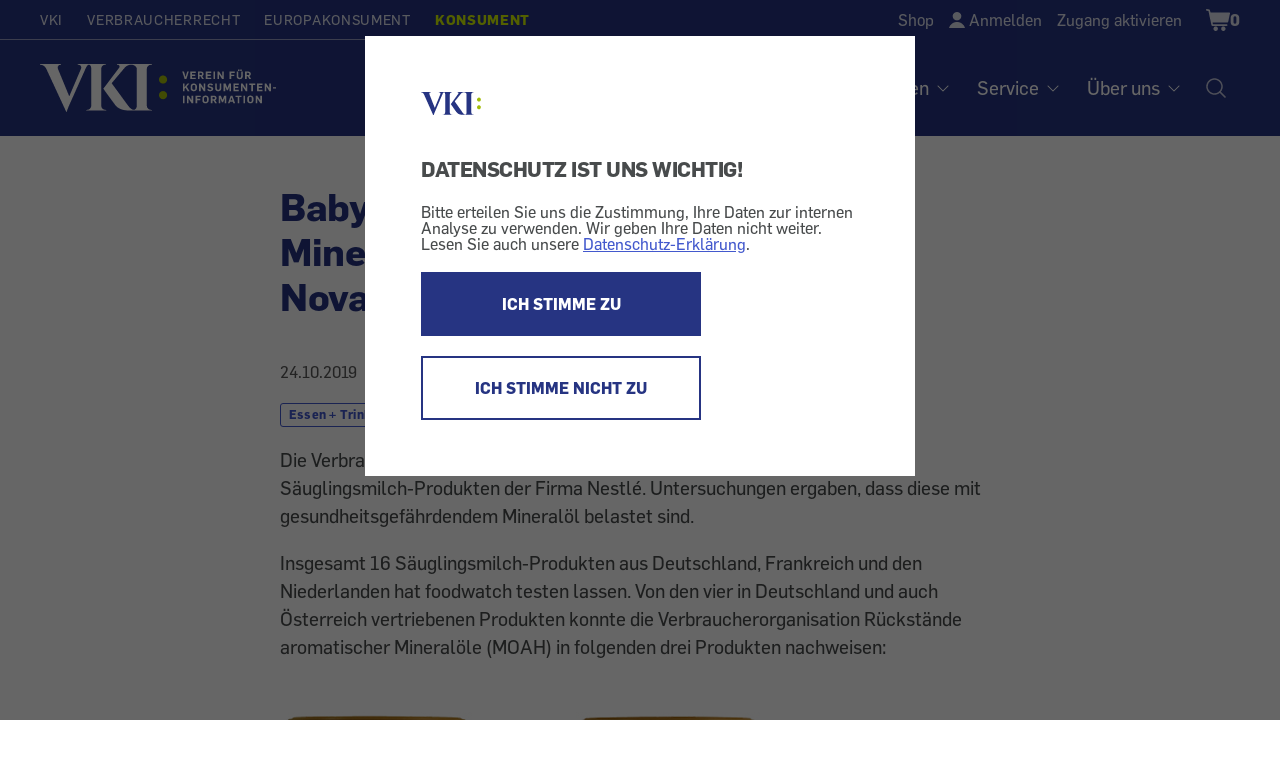

--- FILE ---
content_type: text/html; charset=UTF-8
request_url: https://konsument.at/essen-trinken/baby-milchpulver-mit-mineraloelrueckstaenden
body_size: 14332
content:

          <!DOCTYPE html>
<html  lang="de" dir="ltr" prefix="content: http://purl.org/rss/1.0/modules/content/  dc: http://purl.org/dc/terms/  foaf: http://xmlns.com/foaf/0.1/  og: http://ogp.me/ns#  rdfs: http://www.w3.org/2000/01/rdf-schema#  schema: http://schema.org/  sioc: http://rdfs.org/sioc/ns#  sioct: http://rdfs.org/sioc/types#  skos: http://www.w3.org/2004/02/skos/core#  xsd: http://www.w3.org/2001/XMLSchema# ">
  <head>
    <meta charset="utf-8" />
<meta name="description" content="Die Verbraucherorganisation foodwatch fordert den sofortigen Rückruf von Säuglingsmilch-Produkten der Firma Nestlé. Untersuchungen ergaben, dass diese mit gesundheitsgefährdendem Mineralöl belastet sind. Insgesamt 16 Säuglingsmilch-Produkten aus Deutschland, Frankreich und den Niederlanden hat foodwatch testen lassen. Von den vier in Deutschland und auch Österreich vertriebenen Produkten konnte die Verbraucherorganisation Rückstände aromatischer Mineralöle (MOAH) in folgenden drei Produkten nachweisen:" />
<link rel="canonical" href="https://konsument.at/essen-trinken/baby-milchpulver-mit-mineraloelrueckstaenden" />
<meta property="og:description" content="Die Verbraucherorganisation foodwatch fordert den sofortigen Rückruf von Säuglingsmilch-Produkten der Firma Nestlé. Untersuchungen ergaben, dass diese mit gesundheitsgefährdendem Mineralöl belastet sind." />
<meta name="MobileOptimized" content="width" />
<meta name="HandheldFriendly" content="true" />
<meta name="viewport" content="width=device-width, initial-scale=1.0" />
<style>/*temp fix for shop radios*/
.shop-sidebar input[type=checkbox]:focus {
    border-color: #3E6EB5;
 }

/*temp fix for non cdn font*/ @font-face{font-family:'FontAwesome';src:url(/modules/custom/wdm_custom/fonts/fontawesome-webfont.eot?v=4.6.0);src:url(/modules/custom/wdm_custom/fonts/fontawesome-webfont.eot#iefix&amp;v=4.6.0) format('embedded-opentype'),url(/modules/custom/wdm_custom/fonts/fontawesome-webfont.woff2?v=4.6.0) format('woff2'),url(/modules/custom/wdm_custom/fonts/fontawesome-webfont.woff?v=4.6.0) format('woff'),url(/modules/custom/wdm_custom/fonts/fontawesome-webfont.ttf?v=4.6.0) format('truetype'),url(/modules/custom/wdm_custom/fonts/fontawesome-webfont.svg?v=4.6.0#fontawesomeregular) format('svg');font-weight:normal;font-style:normal}

/* partner logo styles */ 
.partners { 
	margin-top: 60px;
	margin-bottom: 0px;
}
div.partners{ 
   text-align:center; 
   color: #595959;
}
.partners img {  
	max-width: 225px;
	max-height: 75px;
	/* width: auto; */
}
@media (min-width: 840px) {
	.partners img{  
		max-width: 285px;
	}
}


/**cookie consent styles **/

/* optimize for very narrow (iphone) screens */
@media (max-width: 500px) {
  #cc-overlay .cc-overlay-frame {
    padding: 1.2em;
  }
  #cc-overlay p, #cc-overlay .cc-overlay-header {
    font-size: 1.1em;
    line-height: 1.4em;
  }
}
/* make everything much smaller on small smartphones or just bowser that are not very high, so both buttons can still be visible if possible */
@media (max-height: 550px) {
#cc-overlay .cc-overlay-frame {
    padding: 1.5em;
}
#cc-overlay p, #cc-overlay .cc-overlay-header {
    font-size: 1.0em;
    line-height: 1.0em;
    margin:20px 0 10px 0;
}
#cc-overlay .cc-overlay-footer button.cc-overlay-button {
    font-size: 0.9em;
    width: 100%;
    padding: 10px 0;
}
#cc-overlay .cc-overlay-footer button {
    margin: 5px 0 0 0;
}
#cc-overlay .vki-logo img {
    max-width: 30px;
}
}</style>
<link rel="icon" href="/themes/custom/wdm_v2/images/favicon/favicon-vki.ico" type="image/vnd.microsoft.icon" />
<link rel="alternate" hreflang="de" href="https://konsument.at/essen-trinken/baby-milchpulver-mit-mineraloelrueckstaenden" />

    <title>Baby-Milchpulver mit Mineralölrückständen - Nestlé und Novalac betroffen | KONSUMENT.AT</title>
    <link rel="stylesheet" media="all" href="/s3fs-css/css/css_fpAIdOsoBNldqeKWNNDtgPFfp3ohmcWyh2wQqLrmqPE.css" />
<link rel="stylesheet" media="all" href="/s3fs-css/css/css_zcO_psokRaYChgbntfpnsuSesoAdbYiqOFgWjpS2lGQ.css" />

    <script type="application/json" data-drupal-selector="drupal-settings-json">{"path":{"baseUrl":"\/","scriptPath":null,"pathPrefix":"","currentPath":"node\/62752","currentPathIsAdmin":false,"isFront":false,"currentLanguage":"de"},"pluralDelimiter":"\u0003","suppressDeprecationErrors":true,"gtag":{"otherIds":[],"events":[]},"matomo_tracking":[],"bootstrap":{"forms_has_error_value_toggle":1,"modal_animation":1,"modal_backdrop":"true","modal_focus_input":1,"modal_keyboard":1,"modal_select_text":1,"modal_show":1,"modal_size":"","popover_enabled":1,"popover_animation":1,"popover_auto_close":1,"popover_container":"body","popover_content":"","popover_delay":"0","popover_html":0,"popover_placement":"right","popover_selector":"","popover_title":"","popover_trigger":"click","tooltip_enabled":1,"tooltip_animation":1,"tooltip_container":"body","tooltip_delay":"0","tooltip_html":0,"tooltip_placement":"auto left","tooltip_selector":"","tooltip_trigger":"hover"},"field_group":{"html_element":{"mode":"default","context":"view","settings":{"classes":"","id":"article-stat","element":"div","show_label":false,"label_element":"h3","label_element_classes":"","attributes":"","effect":"none","speed":"fast"}}},"cookieConsent":{"cookie":"vkicookieconsent","trackingId":"10","activate":1},"user":{"uid":0,"permissionsHash":"663f5990e6220ac5e4371c6690506fc8fe3b42fdc8ad3c33cd4a5051adac63ba"}}</script>
<script src="/s3fs-js/js/js_2tlFqE-qmjc3wY0N0iZkv_oxNEQE4hdQczY7KgWfJbo.js"></script>

  </head>
  <body class="path-node page-node-type-article has-glyphicons">
      <div id="cc-overlay"
     aria-modal="true"
     role="dialog">
  <div class="cc-overlay-frame">
    <div class="cc-overlay-logo vki-logo">
      <img alt="Logo" src="/themes/custom/wdm_v2/images/logo/logo.svg">
    </div>
      <h2 class="cc-overlay-header">DATENSCHUTZ IST UNS WICHTIG!</h2>
        <div class="cc-overlay-content">Bitte erteilen Sie uns die Zustimmung, Ihre Daten zur internen Analyse zu verwenden.
Wir geben Ihre Daten nicht weiter.
Lesen Sie auch unsere <a href="/datenschutz?consent-exclude=">Datenschutz-Erklärung</a>.</div>
      <div class="cc-overlay-footer">
          <button type = "submit" id = "accept" class="cc-overlay-button cc-overlay-yes">
        ICH STIMME ZU
      </button>
              <button type = "submit" id = "decline" class="cc-overlay-button cc-overlay-no">
        ICH STIMME NICHT ZU
      </button>
        </div>
  </div>
</div>
        <input type ="hidden" id="cookie-consent" value="vkicookieconsent">
      <!-- Matomo -->
      <script>
        var cookie_consent = document.getElementById("cookie-consent").value
        var tracking_id = 0;
        if (Cookies.get(cookie_consent) !== undefined) {
          tracking_id = Cookies.get(cookie_consent);
        }
        if (tracking_id !== 0 && tracking_id !== '0') {
          var _paq = _paq || [];
          /* tracker methods like "setCustomDimension" should be called before "trackPageView" */
                    _paq.push(['setCustomDimension', 1, 'anonym']);
          
          _paq.push(['trackPageView']);
          _paq.push(['enableLinkTracking']);

          (function() {
            var u="//vki.matomo.cloud/";
            _paq.push(['setTrackerUrl', u+'matomo.php']);
            _paq.push(['setSiteId', tracking_id]);
            var d=document, g=d.createElement('script'), s=d.getElementsByTagName('script')[0];
            g.type='text/javascript'; g.async=true; g.defer=true; g.src='//cdn.matomo.cloud/vki.matomo.cloud/matomo.js'; s.parentNode.insertBefore(g,s);
          })();
        }
      </script>
      <!-- End Matomo Code -->
        
      <div class="dialog-off-canvas-main-canvas" data-off-canvas-main-canvas>
    <header id="top" class="header ----">
	<a class="skip-to-content-link" href="#main">Zum Inhalt</a>

	<div class="wrap wrap-l">
		<div class="header-top">
			<div
				class="nav-domains">
								<nav>    <ul><li><a href="https://vki.at/">VKI</a></li><li><a href="https://verbraucherrecht.at/">Verbraucherrecht</a></li><li><a href="https://europakonsument.at/">Europakonsument</a></li><li class="is-active"><a href="https://konsument.at/">Konsument</a></li></ul>

</nav>
			</div>
			<div class="nav-top-right">
				      <ul class="user-menu">
    <li class="user-menu-item__shop"><a href="https://konsument.at/shop" class="normal inactive">Shop</a></li>
    <li class="user-menu-item__login"><a href="/user/login" onClick="{document.location.href=this.href+&#039;?destination=&#039;+encodeURIComponent(document.location.pathname + document.location.search);return false;}">Anmelden</a></li>
    <li class="user-menu-item__activate"><a href="/zugang-aktivieren">Zugang aktivieren</a></li>

  </ul>




				<div class="cart-block-desktop">
					    <div class="cart--cart-block">
<div class="cart-block--summary cart-filled ">
    <a class="cart-block--link__expand" href="/cart" title="Warenkorb">
      <span class="cart-block--summary__icon"><span class="visually-hidden">Shopping Cart</span></span>
              <span class="cart-block--summary__count">0</span>
          </a>
  </div>
  </div>



				</div>

							</div>
		</div>
	</div>


	<div class="header-base wrap wrap-l ----grid">
    <a
      href="/" rel="home"
              class="header__logo-vki"
          >
      <span class="visually-hidden">Startseite</span>
    </a>

		<nav aria-label="Hauptnavigation Desktop" class="nav-desktop">
			    
              <ul class="main-menu">
              <li>
                              <h3 class="footer-headline" tabindex="0">Tests</h3>
                                  <ul class="sub-menu">
              <li>
                              <a href="https://konsument.at/alle-tests" data-drupal-link-system-path="node/25837">Aktuelle Tests</a>
                        </li>
          <li>
                              <a href="https://vki.at/so-testen-wir/5183">So testen wir</a>
                        </li>
          <li>
                              <a href="https://vki.at/plaketten" data-drupal-link-system-path="node/25838">VKI-Plaketten</a>
                        </li>
        </ul>
  
              </li>
          <li>
                              <h3 class="footer-headline" tabindex="0">Magazin</h3>
                                  <ul class="sub-menu">
              <li>
                              <a href="https://konsument.at/hefte" data-drupal-link-system-path="node/64689">Hefte</a>
                        </li>
          <li>
                              <a href="https://konsument.at/themen-spezial" data-drupal-link-system-path="node/25839">Themen-Serien</a>
                        </li>
          <li>
                              <a href="https://konsument.at/lebensmittel-check" data-drupal-link-system-path="node/64416">Lebensmittel-Check</a>
                        </li>
          <li>
                              <a href="https://konsument.at/kosmetik-check" data-drupal-link-system-path="node/65611">Kosmetik-Check</a>
                        </li>
          <li>
                              <a href="https://vki.at/greenwashing-check">Greenwashing-Check</a>
                        </li>
          <li>
                              <a href="https://konsument.at/blog" data-drupal-link-system-path="node/65384">Blog</a>
                        </li>
          <li>
                              <a href="https://vki.at/konsument-der-schule">KONSUMENT in der Schule</a>
                        </li>
          <li>
                              <a href="https://vki.at/sonderdrucke-von-konsument" data-drupal-link-system-path="node/64402">Sonderdrucke für Unternehmen</a>
                        </li>
        </ul>
  
              </li>
          <li>
                              <h3 class="footer-headline" tabindex="0">Themen</h3>
                                  <ul class="sub-menu">
              <li>
                              <a href="https://konsument.at/auto-transport" data-drupal-link-system-path="node/25461">Auto + Transport</a>
                        </li>
          <li>
                              <a href="https://konsument.at/bauen-energie" data-drupal-link-system-path="node/25462">Bauen + Energie</a>
                        </li>
          <li>
                              <a href="https://konsument.at/bild-ton" data-drupal-link-system-path="node/25463">Bild + Ton</a>
                        </li>
          <li>
                              <a href="https://konsument.at/computer-telekom" data-drupal-link-system-path="node/25491">Computer + Telekom</a>
                        </li>
          <li>
                              <a href="https://konsument.at/essen-trinken" data-drupal-link-system-path="node/25828">Essen + Trinken</a>
                        </li>
          <li>
                              <a href="https://konsument.at/freizeit-familie" data-drupal-link-system-path="node/25829">Freizeit + Familie</a>
                        </li>
          <li>
                              <a href="https://konsument.at/geld-recht" data-drupal-link-system-path="node/25830">Geld + Recht</a>
                        </li>
          <li>
                              <a href="https://konsument.at/gesundheit-kosmetik" data-drupal-link-system-path="node/25832">Gesundheit + Kosmetik</a>
                        </li>
          <li>
                              <a href="https://konsument.at/heim-garten" data-drupal-link-system-path="node/25833">Heim + Garten</a>
                        </li>
          <li>
                              <a href="https://konsument.at/markt-dienstleistung" data-drupal-link-system-path="node/25834">Markt + Dienstleistung</a>
                        </li>
        </ul>
  
              </li>
          <li>
                              <h3 class="footer-headline" tabindex="0">Service</h3>
                                  <ul class="sub-menu">
              <li>
                              <a href="https://vki.at/beratung">Beratung</a>
                        </li>
          <li>
                              <a href="/musterbriefe">Musterbriefe</a>
                        </li>
          <li>
                              <a href="/risiko-check">Risiko-Check Versicherung</a>
                        </li>
          <li>
                              <a href="https://vki.at/produktrueckrufe">Produktrückrufe</a>
                        </li>
        </ul>
  
              </li>
          <li>
                              <h3 class="footer-headline" tabindex="0">Über uns</h3>
                                  <ul class="sub-menu">
              <li>
                              <a href="https://vki.at/wer-wir-sind">Wer sind wir</a>
                        </li>
          <li>
                              <a href="https://konsument.at/expertinnen" data-drupal-link-system-path="node/65537">VKI-Expert:innen</a>
                        </li>
          <li>
                              <a href="/kontakt">Kontakt</a>
                        </li>
          <li>
                              <a href="https://konsument.at/shop" data-drupal-link-system-path="node/64680">Shop</a>
                        </li>
          <li>
                              <a href="https://vki.at/newsletter">Newsletter</a>
                        </li>
          <li>
                              <a href="https://vki.at/presse">Presse</a>
                        </li>
          <li>
                              <a href="https://vki.at/jobs">Jobs</a>
                        </li>
          <li>
                              <a href="https://vki.at/datenschutzerklaerung?consent-exclude=">Datenschutz</a>
                        </li>
          <li>
                              <a href="/impressum">Impressum</a>
                        </li>
          <li>
                              <a href="https://konsument.at/agb" data-drupal-link-system-path="node/55550">AGB</a>
                        </li>
        </ul>
  
              </li>
        </ul>
  




			<a class="nav-desktop__search" aria-label="Suche öffnen" href="/search-index"><img alt="Suche Icon" src="/themes/custom/wdm_v2/images/icons/ph-magnifying-glass-24.svg" id="search-popup-button" class="search-icon"></a>
		</nav>
	</div>


	<div id="mobilenav">

		<div class="cart-block-mobile">
			    <div class="cart--cart-block">
<div class="cart-block--summary cart-filled ">
    <a class="cart-block--link__expand" href="/cart" title="Warenkorb">
      <span class="cart-block--summary__icon"><span class="visually-hidden">Shopping Cart</span></span>
              <span class="cart-block--summary__count">0</span>
          </a>
  </div>
  </div>



		</div>

		<button class="burger" aria-label="Menü öffnen" aria-expanded="false"></button>

		<div class="mobilenav-content">

			<div class="search">
				<a href="/search-index" title="Suche" id="search-popup-button-mobile">
					<img alt="Suche" src="/themes/custom/wdm_v2/images/icons/icon-search-white.svg" class="search-icon">
					<p>Suche</p>
				</a>
			</div>

			<div class="clear"></div>

			<nav aria-label="Hauptnavigation Mobile">
				    
              <ul class="main-menu">
              <li>
                              <h3 class="footer-headline" tabindex="0">Tests</h3>
                                  <ul class="sub-menu">
              <li>
                              <a href="https://konsument.at/alle-tests" data-drupal-link-system-path="node/25837">Aktuelle Tests</a>
                        </li>
          <li>
                              <a href="https://vki.at/so-testen-wir/5183">So testen wir</a>
                        </li>
          <li>
                              <a href="https://vki.at/plaketten" data-drupal-link-system-path="node/25838">VKI-Plaketten</a>
                        </li>
        </ul>
  
              </li>
          <li>
                              <h3 class="footer-headline" tabindex="0">Magazin</h3>
                                  <ul class="sub-menu">
              <li>
                              <a href="https://konsument.at/hefte" data-drupal-link-system-path="node/64689">Hefte</a>
                        </li>
          <li>
                              <a href="https://konsument.at/themen-spezial" data-drupal-link-system-path="node/25839">Themen-Serien</a>
                        </li>
          <li>
                              <a href="https://konsument.at/lebensmittel-check" data-drupal-link-system-path="node/64416">Lebensmittel-Check</a>
                        </li>
          <li>
                              <a href="https://konsument.at/kosmetik-check" data-drupal-link-system-path="node/65611">Kosmetik-Check</a>
                        </li>
          <li>
                              <a href="https://vki.at/greenwashing-check">Greenwashing-Check</a>
                        </li>
          <li>
                              <a href="https://konsument.at/blog" data-drupal-link-system-path="node/65384">Blog</a>
                        </li>
          <li>
                              <a href="https://vki.at/konsument-der-schule">KONSUMENT in der Schule</a>
                        </li>
          <li>
                              <a href="https://vki.at/sonderdrucke-von-konsument" data-drupal-link-system-path="node/64402">Sonderdrucke für Unternehmen</a>
                        </li>
        </ul>
  
              </li>
          <li>
                              <h3 class="footer-headline" tabindex="0">Themen</h3>
                                  <ul class="sub-menu">
              <li>
                              <a href="https://konsument.at/auto-transport" data-drupal-link-system-path="node/25461">Auto + Transport</a>
                        </li>
          <li>
                              <a href="https://konsument.at/bauen-energie" data-drupal-link-system-path="node/25462">Bauen + Energie</a>
                        </li>
          <li>
                              <a href="https://konsument.at/bild-ton" data-drupal-link-system-path="node/25463">Bild + Ton</a>
                        </li>
          <li>
                              <a href="https://konsument.at/computer-telekom" data-drupal-link-system-path="node/25491">Computer + Telekom</a>
                        </li>
          <li>
                              <a href="https://konsument.at/essen-trinken" data-drupal-link-system-path="node/25828">Essen + Trinken</a>
                        </li>
          <li>
                              <a href="https://konsument.at/freizeit-familie" data-drupal-link-system-path="node/25829">Freizeit + Familie</a>
                        </li>
          <li>
                              <a href="https://konsument.at/geld-recht" data-drupal-link-system-path="node/25830">Geld + Recht</a>
                        </li>
          <li>
                              <a href="https://konsument.at/gesundheit-kosmetik" data-drupal-link-system-path="node/25832">Gesundheit + Kosmetik</a>
                        </li>
          <li>
                              <a href="https://konsument.at/heim-garten" data-drupal-link-system-path="node/25833">Heim + Garten</a>
                        </li>
          <li>
                              <a href="https://konsument.at/markt-dienstleistung" data-drupal-link-system-path="node/25834">Markt + Dienstleistung</a>
                        </li>
        </ul>
  
              </li>
          <li>
                              <h3 class="footer-headline" tabindex="0">Service</h3>
                                  <ul class="sub-menu">
              <li>
                              <a href="https://vki.at/beratung">Beratung</a>
                        </li>
          <li>
                              <a href="/musterbriefe">Musterbriefe</a>
                        </li>
          <li>
                              <a href="/risiko-check">Risiko-Check Versicherung</a>
                        </li>
          <li>
                              <a href="https://vki.at/produktrueckrufe">Produktrückrufe</a>
                        </li>
        </ul>
  
              </li>
          <li>
                              <h3 class="footer-headline" tabindex="0">Über uns</h3>
                                  <ul class="sub-menu">
              <li>
                              <a href="https://vki.at/wer-wir-sind">Wer sind wir</a>
                        </li>
          <li>
                              <a href="https://konsument.at/expertinnen" data-drupal-link-system-path="node/65537">VKI-Expert:innen</a>
                        </li>
          <li>
                              <a href="/kontakt">Kontakt</a>
                        </li>
          <li>
                              <a href="https://konsument.at/shop" data-drupal-link-system-path="node/64680">Shop</a>
                        </li>
          <li>
                              <a href="https://vki.at/newsletter">Newsletter</a>
                        </li>
          <li>
                              <a href="https://vki.at/presse">Presse</a>
                        </li>
          <li>
                              <a href="https://vki.at/jobs">Jobs</a>
                        </li>
          <li>
                              <a href="https://vki.at/datenschutzerklaerung?consent-exclude=">Datenschutz</a>
                        </li>
          <li>
                              <a href="/impressum">Impressum</a>
                        </li>
          <li>
                              <a href="https://konsument.at/agb" data-drupal-link-system-path="node/55550">AGB</a>
                        </li>
        </ul>
  
              </li>
        </ul>
  




			</nav>

			<div class="social">
				
			</div>

			<div class="clear"></div>

			<div class="domain-menu">
				    <ul><li><a href="https://vki.at/">VKI</a></li><li><a href="https://verbraucherrecht.at/">Verbraucherrecht</a></li><li><a href="https://europakonsument.at/">Europakonsument</a></li><li class="is-active"><a href="https://konsument.at/">Konsument</a></li></ul>


			</div>

			<div class="clear"></div>

			      <ul class="user-menu">
    <li class="user-menu-item__shop"><a href="https://konsument.at/shop" class="normal inactive">Shop</a></li>
    <li class="user-menu-item__login"><a href="/user/login" onClick="{document.location.href=this.href+&#039;?destination=&#039;+encodeURIComponent(document.location.pathname + document.location.search);return false;}">Anmelden</a></li>
    <li class="user-menu-item__activate"><a href="/zugang-aktivieren">Zugang aktivieren</a></li>

  </ul>




			<div class="clear"></div>

			
		</div>

	</div>

</header>
<main id="main">
        <div data-drupal-messages-fallback class="hidden"></div>
  
            <div class="field field--name-body field--type-text-with-summary field--label-hidden field--item"><p><script>
                            window.$zoho=window.$zoho || {};
                            $zoho.salesiq=$zoho.salesiq||{ready:function(){}}
                            var cc = document.getElementById("cookie-consent").value
                            var re = new RegExp("^(?:.*;)?\\s*"+cc+"\\s*=\\s*([^;]+)(?:.*)?$")
                            var co = (document.cookie.match(re)||[,'0'])[1]
                            if(co!=='0') {
                              var s = document.createElement('script');
                              s.id = 'zsiqscript';
                              s.type = 'text/javascript';
                              s.async = true;
                              s.src = 'https://salesiq.zohopublic.eu/widget?wc=siqb59bef28c37a12b6f5306a1f550598b0afb638156a65e735498242ec0eed0a87';
                              document.head.append(s);
                            }
                            </script></p></div>
      
  <article data-history-node-id="62752" role="article" about="https://konsument.at/essen-trinken/baby-milchpulver-mit-mineraloelrueckstaenden" typeof="schema:Article" class="article full clearfix">

  
  <div class="content">
    
  <div class="wrap wrap-m article-page-paragraph">
    <h1>Baby-Milchpulver mit Mineralölrückständen - Nestlé und Novalac betroffen</h1>
  </div>

<div class="wrap wrap-m article-page-paragraph">

  <div  id="article-stat">

    <p>
      <span class="meta">
          <span><time datetime="2019-10-24T12:00:00Z">24.10.2019</time></span>

<div class="topics">
                                <span><a href="/taxonomy/term/364">Essen + Trinken</a></span>
                                  <span><a href="/taxonomy/term/402">Lebensmittel</a></span>
                              <span><a href="/taxonomy/term/428">Schadstoff</a></span>
                                    <span><a href="/taxonomy/term/365">Freizeit + Familie</a></span>
                                  <span><a href="/taxonomy/term/626">Baby</a></span>
      </div>

      </span>
    </p>

  </div>

</div>


        <div class="article-body-wrap">
      
  <div class="wrap wrap-m article-page-paragraph">
    <p><div class="anriss"><p>Die Verbraucherorganisation foodwatch fordert den sofortigen R&uuml;ckruf von S&auml;uglingsmilch-Produkten der Firma Nestl&eacute;. Untersuchungen ergaben, dass diese mit gesundheitsgef&auml;hrdendem Mineral&ouml;l belastet sind.</p>
</div><p>Insgesamt 16 S&auml;uglingsmilch-Produkten aus Deutschland, Frankreich und den Niederlanden hat foodwatch testen lassen. Von den vier in Deutschland und auch &Ouml;sterreich vertriebenen Produkten konnte die Verbraucherorganisation R&uuml;ckst&auml;nde aromatischer Mineral&ouml;le (MOAH) in folgenden drei Produkten nachweisen:</p>

<p><span id="_CSEMBEDTYPE_=inclusion&amp;_PAGENAME_=Konsument%2FBild%2FInclude&amp;_cid_=318916373621&amp;_c_=Bild&amp;_subtype_=defaultBild&amp;_deps_=exists"><img src='https://archiv.vki.at/konsument/blobs/956/203/sauglingsnahrung_foodwatch_gruppenfoto_660px_1.jpg' alt='Wir empfehlen, die belasteten Produkte nicht weiter an Babys zu f&uuml;ttern. (Bild: foodwatch.org)' style='max-width:480px;max-height:480px;width:auto;' /></span></p>

<p><strong>Novalac S&auml;uglingsmilchnahrung PRE</strong>, 400g (in Apotheken erh&auml;ltlich)<br>
<strong>Nestl&eacute; BEBA OPTIPRO PRE Pulver</strong>, 800 g, von Geburt an<br>
<strong>Nestl&eacute; BEBA OPTIPRO 1 Pulver</strong>, 800 g, von Geburt an</p>

<h4>Produkte nicht verwenden: potenziell krebserregend</h4>

<p>Die festgestellten&nbsp;aromatischen Mineral&ouml;lr&uuml;ckst&auml;nde "geh&ouml;ren definitiv nicht in Lebensmittel",&nbsp;meint Birgit Beck, VKI-Ern&auml;hrungswissenschafterin. Auch die Europ&auml;ische Lebensmittelbeh&ouml;rde EFSA stuft sie als potenziell krebserregend und erbgutsch&auml;digend ein. Deshalb sollten sie selbst in kleinsten Mengen nicht in Lebensmitteln enthalten sein und stellen ein besonderes Risiko f&uuml;r S&auml;uglinge und Kinder dar. &nbsp;Eltern r&auml;t Beck bez&uuml;glich der beanstandeten Produkte daher: "Ich w&uuml;rde sie derzeit nicht verwenden, au&szlig;er es gibt Entwarnung."&nbsp;</p>

<h4>Weichen Sie auf Ersatzprodukte aus!</h4>

<p>Die Mengen an aromatischen Mineral&ouml;len (MOAH), die foodwatch in den Babymilchprodukten gefunden hat, k&ouml;nnen keine direkt eintretenden Krankheitssymptome verursachen. Ein Arztbesuch ist daher nicht erforderlich.&nbsp;Um das Risiko einer sp&auml;teren Erkrankung zu vermeiden, empfehlen wir aber, nicht die besagten Produkte und keine MOAH-belastete Ersatzmilch zu verwenden.</p>

<p>Nach bisherigem Wissensstand ist offenbar die Verpackung von Wei&szlig;blechdosen der Verursacher. Als Alternative gibt es z.B. in Beutel oder Kartonumverpackung gef&uuml;lltes Milchpulver. "Bei einem Test solcher Produkte hat der VKI im Jahr 2016 keine dieser Substanzen nachgewiesen", so Beck.</p>

<h4>Keine gesetzlichen Grenzwerte&nbsp;</h4>

<p>Birgit Beck hebt die "schwierige Analytik" in &Ouml;sterreich hervor: Vor einigen Jahren wurde in einem unserer Tests MOAH in Schokoladen nachgewiesen. "Damals konnte das in &Ouml;sterreich noch kein Labor, sp&auml;ter dann nur mit hohen Nachweisgrenzen. Mittlerweile gibt es aber Labore, die das ganz gut k&ouml;nnen." Die Gesundheitsgefahren im Zusammenhang mit MOAH seien zwar bekannt, aber vergleichsweise neu. Deshalb fehlten bislang gesetzliche Grenzwerte.</p>

<p>Foodwatch fordert nicht nur den R&uuml;ckruf und Verkaufsstopp der betroffenen Produkte, sondern auch Null-Toleranz beim Nachweis in S&auml;uglingsnahrung. Die Pressestelle von Nestle &Ouml;sterreich k&uuml;ndigte eine Stellungnahme an.&nbsp;</p>

<h4>FAQ&nbsp;</h4>

<p>Haben Sie die besagten Produkte der Firma Nestl&eacute; oder Novalac zu Hause und noch offene Fragen? Die wichtigsten Antworten zu Mineral&ouml;l in S&auml;uglingsmilch hat foodwatch auf folgender Website zusammengefasst:</p>

<p><span id="_CSEMBEDTYPE_=inclusion&amp;_PAGENAME_=Konsument%2FLink%2FInclude&amp;_cid_=318916373623&amp;_c_=Link&amp;_subtype_=extern&amp;_deps_=exists"><a href='https://www.foodwatch.org/de/informieren/mineraloel/fragen-und-antworten-zu-mineraloel-in-saeuglingsmilch/' target='_blank' />Foodwatch: Fragen und Antworten zu Mineralöl in Säuglingsmilch</a></span></p>

<p>&nbsp;</p>
</p>
  </div>

  

      <div class="article-additional-paragraphs">
        
      </div>

          </div>

                  
      <div class="field field--name-field-paragraphs field--type-entity-reference-revisions field--label-hidden field--items">
              <div class="field--item"><section id="">

  <div class="block">
    <div class="wrap wrap-m article-page-paragraph">
              <h2>
            <div class="field field--name-field-title field--type-string field--label-hidden field--item">Wir empfehlen auf konsument.at</div>
      </h2>
            <p>
            <div class="field field--name-field-richtext field--type-text-long field--label-hidden field--item"><ul><li><p><a href="https://www.konsument.at/test-lippenpflege-022019">Lippenpflege f&uuml;r Kinder - Handlungsbedarf (1/2019)</a></p></li><li><p><a href="https://www.konsument.at/test-reis102018">Basmati-Reis: Schadstoffe, Fremdreis, muffig - Na Mahlzeit! (9/2018)</a></p></li><li><p><a href="https://www.konsument.at/test-gruentee012017">Gr&uuml;ntee: Schadstoffe, Wirkung - Nicht ganz gr&uuml;n (12/2016)</a></p></li><li><p><a href="https://www.konsument.at/bitterschokolade112016">Bitterschokolade - Ganz sch&ouml;n bitter (10/2016)</a></p></li><li><p><a href="https://www.konsument.at/test-babyanfangsmilch072016">Baby-Anfangsmilch - Pulver f&uuml;rs Fl&auml;schchen (6/2016)</a></p></li></ul></div>
      </p>
    </div>
  </div>

</section>
</div>
              <div class="field--item"><section id="">

  <div class="block">
    <div class="wrap wrap-m article-page-paragraph">
              <h2>
            <div class="field field--name-field-title field--type-string field--label-hidden field--item">Links zum Thema</div>
      </h2>
            <p>
            <div class="field field--name-field-richtext field--type-text-long field--label-hidden field--item"><ul><li><p><a href="https://www.foodwatch.org/de/informieren/mineraloel/fragen-und-antworten-zu-mineraloel-in-saeuglingsmilch/" target="_blank">Foodwatch: Fragen und Antworten zu Mineral&ouml;l in S&auml;uglingsmilch</a></p></li></ul></div>
      </p>
    </div>
  </div>

</section>
</div>
          </div>
  
          
  </div>

  <div class="block">
    <div class="block-share wrap wrap-m article-page-paragraph">
      <h2>Diesen Beitrag teilen</h2>

      <a title="Auf Facebook teilen" target="_blank" href="https://www.facebook.com/sharer.php?u=https%3A%2F%2Fkonsument.at%2Fessen-trinken%2Fbaby-milchpulver-mit-mineraloelrueckstaenden">
        <img alt="Facebook" src="/themes/custom/wdm_v2/images/icons/share-fb.svg">
      </a>

      <a title="Auf Twitter teilen" target="_blank" href="https://twitter.com/share?url=https%3A%2F%2Fkonsument.at%2Fessen-trinken%2Fbaby-milchpulver-mit-mineraloelrueckstaenden&text=Baby-Milchpulver%20mit%20Mineral%C3%B6lr%C3%BCckst%C3%A4nden%20-%20Nestl%C3%A9%20und%20Novalac%20betroffen">
        <img alt="Twitter" src="/themes/custom/wdm_v2/images/icons/share-tw.svg">
      </a>

      <a title="Drucken" href="javascript:window.print()">
        <img alt="Drucken" src="/themes/custom/wdm_v2/images/icons/share-print.svg">
      </a>

      <a title="Per E-Mail senden" target="_blank" href="mailto:?body=https://konsument.at/essen-trinken/baby-milchpulver-mit-mineraloelrueckstaenden">
        <img alt="E-Mail" src="/themes/custom/wdm_v2/images/icons/share-mail.svg">
      </a>

    </div>
  </div>
  

</article>

<div class="wrap wrap-l">

      <h2 class="block-title">This could also be of interest:</h2>
    

  <div class="views-element-container form-group"><div class="view view-article-reference view-id-article_reference view-display-id-art_ref article-list-horizontal js-view-dom-id-36c98419b27a27751efa0b0606b1db3b2b532147b42facd4232c6be6b3b42ca1">
  
      <h2>Das könnte auch interessant sein:</h2>
    
      
      <div class="view-content">
              <div class="views-infinite-scroll-content-wrapper">
              <div class="views-row">
<article>
      <a href="https://konsument.at/kratom-gesundheitsrisiko">
<img src="https://vki-drupal.s3.eu-west-1.amazonaws.com/prod/s3fs-public/styles/focal_point_with_scale_400_200/public/2025-10/Kratombaum_afarida_KI-gen_stock.adobe_.jpg?VersionId=F0BABmFfXDZK5n8DuM57HKVdwDr7XxMW&amp;h=fb167cb5&amp;itok=IVYndTTW" loading="lazy" alt="Kratom: Grauzone mit hohem Gesundheitsrisiko" class="img-responsive" />
</a>
    <span class="meta">
                  <span><span><time datetime="2025-10-23T12:00:00Z">23.10.2025</time></span></span>                  </span>
      <h3><a href="https://konsument.at/kratom-gesundheitsrisiko" hreflang="de">Kratom: Grauzone mit hohem Gesundheitsrisiko</a></h3>
    <p>Derzeit kursieren im Internet Werbungen für Kratom-Produkte. Dabei handelt es sich meist um Pulver aus den Blättern des asiatischen Kratombaums (Mitragyna speciosa). Für eine gesundheitliche Wirkung gibt es keine wissenschaftlichen Belege.</p>
</article>
</div>
    <div class="views-row">
<article>
      <a href="https://konsument.at/sind-high-protein-produkte-sinnvoll">
<img src="https://vki-drupal.s3.eu-west-1.amazonaws.com/prod/s3fs-public/styles/focal_point_with_scale_400_200/public/2025-06/Protein-Riegel_Maik-KI-gen-AdobeStock_1282208434_2560-px.jpg?VersionId=ONrD2hNRRNYCwW3aIASpvLnNZdDAt59t&amp;h=7eabb7da&amp;itok=SmjiXUXK" loading="lazy" alt="Sind &quot;High-Protein&quot;-Produkte sinnvoll?" class="img-responsive" />
</a>
    <span class="meta">
                  <span><span><time datetime="2025-06-26T12:00:00Z">26.6.2025</time></span></span>                  </span>
      <h3><a href="https://konsument.at/sind-high-protein-produkte-sinnvoll" hreflang="de">Sind &quot;High-Protein&quot;-Produkte sinnvoll?</a></h3>
    <p>Immer mehr Lebensmittel wie Müsli, Riegel oder Milchprodukte werden als besonders proteinreich vermarktet. Sie gelten als gesünder oder als Abnehmhelfer. Dass auch eiweißreiche Fertigprodukte das Überessen fördern können, zeigt nun eine kleine Studie der Universität Kiel.  </p>
</article>
</div>
    <div class="views-row">
<article>
      <a href="https://konsument.at/biofach-messe-2025-trends">
<img src="https://vki-drupal.s3.eu-west-1.amazonaws.com/prod/s3fs-public/styles/focal_point_with_scale_400_200/public/2025-04/Einkaufstasche_Gem%C3%BCse_Cedric_KI-gen_AdobeStock_2560-px1113011817.jpg?VersionId=B2WKEuJMab_SMZZfurqJDaw3dpOgQD_2&amp;h=7eabb7da&amp;itok=8udSRENW" loading="lazy" alt="Neueste Trends von der Biofach-Messe 2025" class="img-responsive" />
</a>
    <span class="meta">
                  <span><span><time datetime="2025-04-24T12:00:00Z">24.4.2025</time></span></span>                  </span>
      <h3><a href="https://konsument.at/biofach-messe-2025-trends" hreflang="de">Neueste Trends von der Biofach-Messe 2025</a></h3>
    <p>Ökologisch produzierte Lebensmittel sind ein fester Bestandteil der Ernährungs- und <br />
Einkaufsgewohnheiten, betonte der Branchenverband Bio Austria anlässlich der Biofach-Messe 2025. Themen waren vegane Ernährung, Wandel der Bio-Lebensmittelwirtschaft und Regionalität. </p>
</article>
</div>
    <div class="views-row">
<article>
      <a href="https://konsument.at/pestizidrueckstaende-in-lebensmitteln">
<img src="https://vki-drupal.s3.eu-west-1.amazonaws.com/prod/s3fs-public/styles/focal_point_with_scale_400_200/public/2025-03/Y-Malashkevych_AdobeStock_1221518298_0.jpg?VersionId=sbgDEzel2.XmP3WU0ng3Y3xsCW1E.m1q&amp;h=e9dd200c&amp;itok=VLX4OtFR" loading="lazy" alt="Welche Lebensmittel enthalten Pestizidrückstände?" class="img-responsive" />
</a>
    <span class="meta">
                  <span><span><time datetime="2025-02-27T12:00:00Z">27.2.2025</time></span></span>                  </span>
      <h3><a href="https://konsument.at/pestizidrueckstaende-in-lebensmitteln" hreflang="de">Welche Lebensmittel enthalten Pestizidrückstände?</a></h3>
    <p>Äpfel, Karotten, Kartoffeln sowie saisonale Erzeugnisse wie Erdbeeren und Spargel überschreiten Rückstandshöchstgehalte für Pflanzenschutzmittel kaum oder gar nicht. Dies zeigt eine vom deutschen Bundesamt für Verbraucherschutz (BVL) und Lebensmittelsicherheit veröffentlichte Untersuchung für 2023 zu Pflanzenschutzmitteln in Lebensmitteln.</p>
</article>
</div>
    <div class="views-row">
<article>
      <a href="https://konsument.at/neue-ernaehrungs-richtlinien">
<img src="https://vki-drupal.s3.eu-west-1.amazonaws.com/prod/s3fs-public/styles/focal_point_with_scale_400_200/public/2024-03/Neue-Ern%C3%A4hrempf_gingko_credits_2560px.jpg?VersionId=IIHLZk0lLfnlQPhewIflE2frbJpI0AeW&amp;h=e9dd200c&amp;itok=B9CwalM3" loading="lazy" alt="Neue Ernährungs-Richtlinien: Gut essen, trinken und die Umwelt schonen ..." class="img-responsive" />
</a>
    <span class="meta">
                  <span><span><time datetime="2024-03-25T12:00:00Z">25.3.2024</time></span></span>                  </span>
      <h3><a href="https://konsument.at/neue-ernaehrungs-richtlinien" hreflang="de">Neue Ernährungs-Richtlinien: Gut essen, trinken und die Umwelt schonen ...</a></h3>
    <p>... Das ist das Anliegen der von der DGE (Deutsche Gesellschaft für Ernährung) entwickelten Ernährungsrichtlinien. </p>
</article>
</div>
    <div class="views-row">
<article>
      <a href="https://konsument.at/test/spaetzlereiben">
<img src="https://vki-drupal.s3.eu-west-1.amazonaws.com/prod/s3fs-public/styles/focal_point_with_scale_400_200/public/2024-01/Sp%C3%A4tzlesieb_Anriss_nodrama_Ilama_ss_262107341.jpg?VersionId=vBfqskEqa7OIM3LQ1XwP70scc.uuKUjX&amp;h=e9dd200c&amp;itok=QHg6vy9c" loading="lazy" alt="Schnelltest: Welche ist die beste Spätzlereibe?" class="img-responsive" />
</a>
    <span class="meta">
                  <span><span><time datetime="2024-01-17T12:00:00Z">17.1.2024</time></span></span>                  </span>
      <h3><a href="https://konsument.at/test/spaetzlereiben" hreflang="de">Schnelltest: Welche ist die beste Spätzlereibe?</a></h3>
    <p>Spätzlereibe, -hobel oder -löffel – Diese Küchenhelfer sollen das Zubereiten erleichtern. Wir haben fünf Geräte schnell angeschaut. Fazit: Mit vier Produkten gelang das wunderbar. Ein Gerät, den Spätzlelöffel, können wir nur mit Einschränkungen empfehlen. Mit Letzterem dauert die Spätzleherstellung nicht nur länger, sie ist auch aufwendiger.</p>
</article>
</div>

        </div>
      
    </div>
  
          </div>
</div>
</div>
  

  
            <div class="field field--name-body field--type-text-with-summary field--label-hidden field--item"><div class="partners"><center><div nowrap="nowrap"><center><p>Gefördert aus Mitteln des Sozialministeriums&nbsp;<br><br><a href="https://www.sozialministerium.at/" target="_blank"><img src="/system/files/2025-05/BMASGPK_Logo_srgb_400px.png" alt="Sozialministerium"></a></p></center></div></center></div></div>
      


  </main>
<a href="#top" class="back-to-top" title="Zum Seitenanfang springen">
	<span class="visually-hidden">Zum Seitenanfang</span>
	</a>

<div class="spacer"></div>

<div id = "consent-form-popup" class="popup">
  <div class = "wrap wrap-s">
    <button type="submit" id="close"><img alt="Schließen" src="/themes/custom/wdm_v2/images/icons/icon-close-grey.svg"></button>
    <h2>Youtube Video ansehen</h2>
    <p>Durch Klick auf „Akzeptieren“ willigen Sie ausdrücklich in die Datenübertragung in die USA ein. Achtung: Die USA bieten kein mit der EU vergleichbares angemessenes Schutzniveau für Ihre Daten. Aufgrund von US-Überwachungsgesetzen wie FISA 702 ist Youtube (Google Inc) dazu verpflichtet Ihre personenbezogenen Daten an US-Behörden weiterzugeben. Es liegt kein Angemessenheitsbeschluss der Europäischen Kommission für die Übertragung von Daten in die USA vor. Youtube (Google Inc) kann weiters keine geeigneten Garantien zur Einhaltung eines mit der EU vergleichbaren angemessenen Schutzniveaus bieten. Weiters verfügen Sie in den USA nicht über wirksame und durchsetzbare Rechte sowie wirksame verwaltungsrechtliche und gerichtliche Rechtsbehelfe, die dem innerhalb der EU gewährleisteten Schutzniveau der Sache nach gleichwertig sind.</p>
    <div class = "acceptance-form">
      <button type = "submit" id = "accept-youtube" class="button btn-primary" name = "">
        <span>Akzeptieren</span>
      </button>
      <button type = "submit" id = "decline-youtube" class="button btn-primary" name = "">
        <span>Ablehnen</span>
      </button>
    </div>
    <p>Bild: <span class="thumb-copyright"></span></p>
  </div>
</div>

<footer class="footer wrap wrap-l" id="footer">
	<div class="footer-top-wrapper">
		<div class="footer-top">
			    
              <ul class="main-menu">
              <li>
                              <h3 class="footer-headline" tabindex="0">Tests</h3>
                                  <ul class="sub-menu">
              <li>
                              <a href="https://konsument.at/alle-tests" data-drupal-link-system-path="node/25837">Aktuelle Tests</a>
                        </li>
          <li>
                              <a href="https://vki.at/so-testen-wir/5183">So testen wir</a>
                        </li>
          <li>
                              <a href="https://vki.at/plaketten" data-drupal-link-system-path="node/25838">VKI-Plaketten</a>
                        </li>
        </ul>
  
              </li>
          <li>
                              <h3 class="footer-headline" tabindex="0">Magazin</h3>
                                  <ul class="sub-menu">
              <li>
                              <a href="https://konsument.at/hefte" data-drupal-link-system-path="node/64689">Hefte</a>
                        </li>
          <li>
                              <a href="https://konsument.at/themen-spezial" data-drupal-link-system-path="node/25839">Themen-Serien</a>
                        </li>
          <li>
                              <a href="https://konsument.at/lebensmittel-check" data-drupal-link-system-path="node/64416">Lebensmittel-Check</a>
                        </li>
          <li>
                              <a href="https://konsument.at/kosmetik-check" data-drupal-link-system-path="node/65611">Kosmetik-Check</a>
                        </li>
          <li>
                              <a href="https://vki.at/greenwashing-check">Greenwashing-Check</a>
                        </li>
          <li>
                              <a href="https://konsument.at/blog" data-drupal-link-system-path="node/65384">Blog</a>
                        </li>
          <li>
                              <a href="https://vki.at/konsument-der-schule">KONSUMENT in der Schule</a>
                        </li>
          <li>
                              <a href="https://vki.at/sonderdrucke-von-konsument" data-drupal-link-system-path="node/64402">Sonderdrucke für Unternehmen</a>
                        </li>
        </ul>
  
              </li>
          <li>
                              <h3 class="footer-headline" tabindex="0">Themen</h3>
                                  <ul class="sub-menu">
              <li>
                              <a href="https://konsument.at/auto-transport" data-drupal-link-system-path="node/25461">Auto + Transport</a>
                        </li>
          <li>
                              <a href="https://konsument.at/bauen-energie" data-drupal-link-system-path="node/25462">Bauen + Energie</a>
                        </li>
          <li>
                              <a href="https://konsument.at/bild-ton" data-drupal-link-system-path="node/25463">Bild + Ton</a>
                        </li>
          <li>
                              <a href="https://konsument.at/computer-telekom" data-drupal-link-system-path="node/25491">Computer + Telekom</a>
                        </li>
          <li>
                              <a href="https://konsument.at/essen-trinken" data-drupal-link-system-path="node/25828">Essen + Trinken</a>
                        </li>
          <li>
                              <a href="https://konsument.at/freizeit-familie" data-drupal-link-system-path="node/25829">Freizeit + Familie</a>
                        </li>
          <li>
                              <a href="https://konsument.at/geld-recht" data-drupal-link-system-path="node/25830">Geld + Recht</a>
                        </li>
          <li>
                              <a href="https://konsument.at/gesundheit-kosmetik" data-drupal-link-system-path="node/25832">Gesundheit + Kosmetik</a>
                        </li>
          <li>
                              <a href="https://konsument.at/heim-garten" data-drupal-link-system-path="node/25833">Heim + Garten</a>
                        </li>
          <li>
                              <a href="https://konsument.at/markt-dienstleistung" data-drupal-link-system-path="node/25834">Markt + Dienstleistung</a>
                        </li>
        </ul>
  
              </li>
          <li>
                              <h3 class="footer-headline" tabindex="0">Service</h3>
                                  <ul class="sub-menu">
              <li>
                              <a href="https://vki.at/beratung">Beratung</a>
                        </li>
          <li>
                              <a href="/musterbriefe">Musterbriefe</a>
                        </li>
          <li>
                              <a href="/risiko-check">Risiko-Check Versicherung</a>
                        </li>
          <li>
                              <a href="https://vki.at/produktrueckrufe">Produktrückrufe</a>
                        </li>
        </ul>
  
              </li>
          <li>
                              <h3 class="footer-headline" tabindex="0">Über uns</h3>
                                  <ul class="sub-menu">
              <li>
                              <a href="https://vki.at/wer-wir-sind">Wer sind wir</a>
                        </li>
          <li>
                              <a href="https://konsument.at/expertinnen" data-drupal-link-system-path="node/65537">VKI-Expert:innen</a>
                        </li>
          <li>
                              <a href="/kontakt">Kontakt</a>
                        </li>
          <li>
                              <a href="https://konsument.at/shop" data-drupal-link-system-path="node/64680">Shop</a>
                        </li>
          <li>
                              <a href="https://vki.at/newsletter">Newsletter</a>
                        </li>
          <li>
                              <a href="https://vki.at/presse">Presse</a>
                        </li>
          <li>
                              <a href="https://vki.at/jobs">Jobs</a>
                        </li>
          <li>
                              <a href="https://vki.at/datenschutzerklaerung?consent-exclude=">Datenschutz</a>
                        </li>
          <li>
                              <a href="/impressum">Impressum</a>
                        </li>
          <li>
                              <a href="https://konsument.at/agb" data-drupal-link-system-path="node/55550">AGB</a>
                        </li>
        </ul>
  
              </li>
        </ul>
  




		</div>
	</div>

	<div class="footer-bottom grid col-2 u-pt-24">
		<a class="footer-bottom__logo" href="/" title="Startseite" rel="home">
							<img src="/themes/custom/wdm_v2/images/logo/vki-main-logo--footer.svg" alt="Startseite">
					</a>

		<div class="social footer-bottom__social">
			
		</div>
	</div>

	<div class="footer-bottom u-bt u-pt-24">
		<div class="footer-bottom__legal">
			    
              <ul>
              <li>
        <a href="https://konsument.at/agb" data-drupal-link-system-path="node/55550">AGB</a>
              </li>
          <li>
        <a href="/impressum">Impressum</a>
              </li>
          <li>
        <a href="https://vki.at/datenschutz?consent-exclude=">Datenschutz</a>
              </li>
          <li>
        <a href="https://vki.at/presse">Presse</a>
              </li>
          <li>
        <a href="https://konsument.at/shop" data-drupal-link-system-path="node/64680">Shop</a>
              </li>
          <li>
        <a href="https://vki.at/barrierefreiheit">Barrierefreiheit</a>
              </li>
        </ul>
  




		</div>
		<div class="footer-bottom__copy">
			<div class="u-content-light">&copy;
				<script type="text/javascript">
					document.write(new Date().getFullYear());
				</script>
				Verein für Konsumenteninformation (VKI)
			</div>
		</div>
	</div>
</footer>

  </div>

    
    <script src="/s3fs-js/js/js_oM95J-EOOgy6fSvkKxdhK9uPVNtoF01X1PdRE-1n3wE.js"></script>
<script src="/libraries/slick/slick/slick.js?v=1.x" defer></script>
<script src="/modules/custom/wdm_custom/js/color.js?v=1.4" type="module"></script>
<script src="/s3fs-js/js/js_bWsXQIhzHjVqTkCc_1eSJonsvfOX6AstPRXeL2W-IsY.js"></script>
<script src="/modules/custom/wdm_custom/js/matomo.js?t9hgwq"></script>
<script src="/s3fs-js/js/js_9jLjBTT201xb66jLpd-5joitccafGAEOc6hG9uhBcOc.js"></script>

  </body>
</html>


--- FILE ---
content_type: text/css
request_url: https://konsument.at/s3fs-css/css/css_zcO_psokRaYChgbntfpnsuSesoAdbYiqOFgWjpS2lGQ.css
body_size: 26955
content:
@font-face{font-family:"Flama";src:url("/themes/custom/wdm_v2/fonts/Flama-Basic2.woff2") format("woff2"),url("/themes/custom/wdm_v2/fonts/Flama-Basic2.woff") format("woff");font-weight:400;font-style:normal;}@font-face{font-family:"Flama";src:url("/themes/custom/wdm_v2/fonts/Flama-BasicItalic2.woff2") format("woff2"),url("/themes/custom/wdm_v2/fonts/Flama-BasicItalic2.woff") format("woff");font-weight:400;font-style:italic;}@font-face{font-family:"Flama";src:url("/themes/custom/wdm_v2/fonts/Flama-Bold2.woff2") format("woff2"),url("/themes/custom/wdm_v2/fonts/Flama-Bold2.woff") format("woff");font-weight:600;font-style:normal;}@font-face{font-family:"Flama";src:url("/themes/custom/wdm_v2/fonts/Flama-BoldItalic2.woff2") format("woff2"),url("/themes/custom/wdm_v2/fonts/Flama-BoldItalic2.woff") format("woff");font-weight:600;font-style:italic;}html,body,div,span,applet,object,iframe,h1,h2,h3,h4,h5,h6,p,blockquote,pre,a,abbr,acronym,address,big,cite,code,del,dfn,em,img,ins,kbd,q,s,samp,small,strike,strong,sub,sup,tt,var,b,u,i,center,dl,dt,dd,ol,ul,li,fieldset,form,label,legend,table,caption,tbody,tfoot,thead,tr,th,td,article,aside,canvas,details,embed,figure,figcaption,footer,header,hgroup,menu,nav,output,ruby,section,summary,time,mark,audio,video{border:0;font-size:100%;font:inherit;vertical-align:baseline;margin:0;padding:0;}article,aside,details,figcaption,figure,footer,header,hgroup,menu,nav,section{display:block;}body{line-height:1;}ol,ul{list-style:none;}blockquote,q{quotes:none;}blockquote:before,blockquote:after,q:before,q:after{content:none;}table{border-collapse:collapse;border-spacing:0;}html{font-family:"Flama",Helvetica,Arial,sans-serif;font-size:16px;line-height:1.5;font-weight:400;text-size-adjust:100%;text-rendering:optimizeLegibility;-webkit-font-smoothing:antialiased;-moz-osx-font-smoothing:grayscale;color:#484b4c;background-color:#ffffff;min-width:360px;width:100%;min-height:100%;color-scheme:light;scroll-behavior:smooth;margin:0;padding:0;position:relative;}html{box-sizing:border-box;}*,*:before,*:after{box-sizing:inherit;}::selection{background:#b3d4fc;text-shadow:none;}.spacer{height:30px;}@media (min-width:768px){.spacer{height:50px;}}@media (min-width:1024px){.spacer{height:100px;}}.block{margin-top:30px;margin-bottom:30px;}@media (min-width:768px){.block{margin-top:50px;margin-bottom:50px;}}@media (min-width:1024px){.block{margin-top:100px;margin-bottom:100px;}}.page-node-type-overview-page article.overview-page .content .block:first-child{margin-top:0;}.clear:before,.clear:after{content:" ";display:table;}.clear:after{clear:both;}.wrap{margin:0 auto;padding:0 20px;}@media (min-width:768px){.wrap{padding:0 40px;}}.wrap-l{max-width:1280px;}.wrap-m{max-width:800px;}.wrap-s{max-width:580px;}h1{font-size:38px;font-weight:600;line-height:1.2;letter-spacing:-0.5px;}h2{font-size:38px;font-weight:600;line-height:1.2;letter-spacing:-0.5px;margin-bottom:1em;}h3{font-size:25px;line-height:1.2;margin-bottom:1em;font-weight:600;}h4{font-size:19px;line-height:1.4;font-weight:600;}em,i{font-style:italic;}b,strong{font-weight:600;color:#3c3f40;}hr{background-color:#595959;height:1px;border:0;margin:24px 0;}p,ul,ol{font-size:16px;line-height:1.5;margin-bottom:1em;}ul{list-style:disc;}ol{list-style-type:decimal;}.article-page-paragraph h1,.article-page-paragraph h2{color:#263482;margin:48px 0 32px 0;}.article-page-paragraph h3,.article-page-paragraph h4{color:#263482;margin-bottom:16px;}.article-page-paragraph h3:not(:first-child),.article-page-paragraph h4:not(:first-child){margin-top:48px;}.article-page-paragraph p,.article-page-paragraph ul,.article-page-paragraph ol{font-size:16px;line-height:1.5;margin-bottom:1em;}@media (min-width:1024px){.article-page-paragraph p,.article-page-paragraph ul,.article-page-paragraph ol{font-size:19px;}}.article-page-paragraph ul,.article-page-paragraph ol{padding-left:24px;}.article-page-paragraph ul li,.article-page-paragraph ol li{margin-bottom:1em;}.article-page-paragraph .intro{margin-bottom:4em;}.article-page-paragraph .intro p{font-size:19px;line-height:1.5;}@media (min-width:1024px){.article-page-paragraph .intro p{font-size:25px;line-height:1.4;}}.article-page-paragraph .copyright{font-size:12px;line-height:1.5;letter-spacing:0.24px;color:#6b6f71;text-align:right;margin-top:5px;margin-bottom:10px;}.description,.description .line-vertical{font-size:12px;line-height:1.5;letter-spacing:0.24px;color:#6b6f71;}@media (min-width:1024px){.description,.description .line-vertical{font-size:14px;}}.description .line-vertical{margin:0 10px;}#main .wrap > h1:only-child{margin-bottom:1em;}a{color:#4359cd;text-decoration:none;}.link-black a{color:black;text-decoration-line:underline;text-decoration-skip-ink:auto;text-decoration-thickness:1px;text-underline-offset:3px;}p a,ul a,ol a{color:#4359cd;text-decoration-line:underline;text-decoration-skip-ink:auto;text-underline-offset:3px;}p a *,ul a *,ol a *{color:inherit;}p a:hover,ul a:hover,ol a:hover{color:#263482;}h1 a,h2 a,h3 a,h4 a{text-decoration:none;}h1 a:hover,h2 a:hover,h3 a:hover,h4 a:hover{text-decoration-line:underline;text-decoration-skip-ink:auto;text-decoration-thickness:1px;text-underline-offset:3px;}.article-paywall-box a,.article-paywall-box a:hover,.bg-blue a,.bg-blue a:hover,.bg-image a,.bg-image a:hover{color:inherit;}img{display:block;width:100%;max-width:100%;height:auto;margin-bottom:12px;}img,a img,img a{-webkit-backface-visibility:hidden;}input[type=submit],.icons .social a,.owl-nav span{transition:opacity 0.4s ease;}input[type=submit]:hover,.icons .social a:hover,.owl-nav span:hover{opacity:0.7;}.icon-account{width:14px;padding-right:10px;display:inline-block;}.vki-plus{width:25px;display:inline-block;margin-bottom:-4px;margin-left:5px;}label{margin-bottom:10px;display:block;}input,textarea,button{font-family:"Flama",Helvetica,Arial,sans-serif;}input[type=checkbox],input[type=radio]{border:0;}textarea,input[type=email],input[type=text],input[type=submit],input[type=search],input[type=password],.button,.outline-button,.link-button{font-size:16px;}@media (min-width:768px){textarea,input[type=email],input[type=text],input[type=submit],input[type=search],input[type=password],.button,.outline-button,.link-button{font-size:19px;}}.form-item{margin-bottom:30px;}textarea,input[type=email],input[type=text],input[type=submit],input[type=search],input[type=password]{padding:18px 20px;box-sizing:border-box;outline:0;}textarea,input[type=email],input[type=text],input[type=search],input[type=password]{width:100%;max-width:600px;border:2px solid #263482;border-radius:0;color:black;}textarea:focus,input[type=email]:focus,input[type=text]:focus,input[type=search]:focus,input[type=password]:focus{border:2px solid #4e85d6;}input[type=search]::-webkit-search-cancel-button{display:none;}textarea{resize:vertical;height:192px;line-height:24px;box-shadow:none !important;}a.link-button,button[type=submit],input[type=submit]{padding:20px 80px;background-color:#263482;border:2px solid #263482;color:white;cursor:pointer;border-radius:0;}a.link-button:focus,button[type=submit]:focus,input[type=submit]:focus{outline:2px solid #4e85d6;outline-offset:2px;}a.link-button{display:inline-block;text-align:center;}button,.button,.outline-button{border:none;padding:0;cursor:pointer;margin:20px 0;}@media (min-width:768px){button,.button,.outline-button{margin:40px 0;}}button a,.button a,.outline-button a{display:block;padding:15px 60px;}@media (min-width:768px){button a,.button a,.outline-button a{padding:18px 80px;}}button a:hover,.button a:hover,.outline-button a:hover{border-bottom:0;}.button a{color:white;background-color:#263482;}.outline-button a{color:#263482;background-color:white;border:2px solid #263482;}.outline-button a:hover{background-color:#263482;color:white;border:2px solid white;}.outline-button a:focus{outline:2px solid #4e85d6;outline-offset:2px;}ul.pager{list-style:none;padding:0;margin-top:24px;}ul.pager li.pager__item a{display:inline-block;background:#ffffff;color:#263482;padding:16px 32px;border:2px solid currentColor;text-decoration:none;font-size:19px;line-height:1;font-weight:700;border-radius:4px;}ul.pager li.pager__item a:hover{color:#4A5FBE;text-decoration:none;}ul.pager .button{margin:0;}.article-page-paragraph a.button{display:block;text-align:center;max-width:280px;background:#263482;color:white;padding:20px 0;border:0;}.radio-buttons{list-style:none;margin:0 0 30px 0;padding:0;overflow:auto;}.radio-buttons li{color:#263482;display:block;position:relative;float:left;width:100%;}.radio-buttons li input[type=radio]{position:absolute;visibility:hidden;}.radio-buttons li label{display:block;position:relative;padding-left:40px;margin:10px auto;z-index:9;cursor:pointer;font-size:19px;}.radio-buttons li .check{display:block;position:absolute;border:2px solid #263482;border-radius:100%;height:23px;width:23px;top:7px;left:0;z-index:5;}.radio-buttons li .check:focus{border:2px solid #4e85d6;}.radio-buttons li .check::before{display:block;position:absolute;content:"";border-radius:100%;height:13px;width:13px;top:5px;left:5px;margin:auto;}.radio-buttons input[type=radio]:checked ~ .check{border:2px solid #263482;}.radio-buttons input[type=radio]:checked ~ .check:focus{border:2px solid #4e85d6;}.radio-buttons input[type=radio]:checked ~ .check::before{background:#263482;}select{display:block;margin-bottom:30px;width:100%;max-width:320px;padding:5px 35px 5px 20px;font-size:19px;height:60px;border:2px solid #263482;outline:0;-webkit-appearance:none;-moz-appearance:none;appearance:none;background-image:url("/themes/custom/wdm_v2/images/icons/icon-arrow-down.svg");background-size:20px 20px;background-repeat:no-repeat;background-position:95%;background-color:white;font-family:"Flama",Helvetica,Arial,sans-serif;border-radius:0;}select:focus{border:2px solid #4e85d6;}input:placeholder-shown{color:#595959;}input::-webkit-input-placeholder{color:#595959;}input:-ms-input-placeholder{color:#595959;}input:-moz-placeholder{color:#595959;opacity:1;}input::-moz-placeholder{color:#595959;opacity:1;}textarea:placeholder-shown{color:#595959;}textarea::-webkit-input-placeholder{color:#595959;}textarea:-ms-input-placeholder{color:#595959;}textarea:-moz-placeholder{color:#595959;opacity:1;}textarea::-moz-placeholder{color:#595959;opacity:1;}.popup{display:none;position:fixed;z-index:9999999999;padding-top:100px;left:0;top:0;width:100%;height:100%;background-color:white;}.popup label{display:none;}.close{float:right;}.close img{width:30px;}.close:hover,.close:focus{cursor:pointer;}form label.form-required:after,form span.form-required:after{content:" *";color:red;}.webform-submission-form .captcha img{width:auto;}.webform-submission-form label.form-required:after,.webform-submission-form span.form-required:after{content:" *";color:red;}.webform-submission-form .webform-type-radios legend{padding-top:2%;}.webform-submission-form .webform-type-radios label{position:relative;padding-left:40px;z-index:9;cursor:pointer;font-size:16px;line-height:22px;color:#263482;margin:3% 3% 4% 0;}.webform-submission-form .webform-type-radios label input{display:block;border-radius:100%;height:24px;width:24px;position:absolute;left:7px;top:3px;outline:none;margin:0;}.webform-submission-form .webform-type-radios label input:checked{border:1px solid #263482;background:#263482;}.webform-submission-form .webform-type-radios label input:focus{border:1px solid #e3eaf4;background:#e3eaf4;}.form-type-checkbox{position:relative;}.form-type-checkbox input[type=checkbox]{display:block;height:24px;width:24px;outline:none;margin:0;border:2px solid #263482;cursor:pointer;float:left;position:absolute;left:0;top:0;}.form-type-checkbox input[type=checkbox]:focus{border:2px solid #4e85d6;}.form-type-checkbox input[type=checkbox]:checked{background:#263482;}.form-type-checkbox input[type=checkbox]:checked:before{display:block;position:relative;height:100%;content:"";background-image:url("/themes/custom/wdm_v2/images/icons/icon-check.svg");background-repeat:no-repeat;background-size:18px;background-position:center center;}.form-type-checkbox label{padding-left:40px;padding-top:5px;cursor:pointer;color:#263482;font-weight:600;font-size:16px;line-height:19px;}.form-type-checkbox label a{text-decoration:underline;}.form-type-checkbox label a:hover{text-decoration:none;}.form .js-form-wrapper{margin:40px 0;}.form .js-form-wrapper .js-form-type-managed-file .control-label{font-weight:600;}.form .js-form-wrapper .js-form-type-managed-file .js-form-managed-file{margin-top:20px;}.form .js-form-wrapper .js-form-type-managed-file .js-form-managed-file .file-link,.form .js-form-wrapper .js-form-type-managed-file .js-form-managed-file .file-size{display:block;}.form .js-form-wrapper .js-form-type-managed-file .js-form-managed-file .file-link{font-weight:600;margin-bottom:7px;}.form .js-form-wrapper .js-form-type-managed-file .js-form-managed-file button{padding:10px 15px;margin:10px 0 20px 0;font-size:16px;}.form .js-form-wrapper .webform-element-description{margin-bottom:15px;}.fieldset-wrapper .description{margin:10px 0 20px 0;}.wrap.wrap-s.copyright-text{margin-bottom:50px;}.header{background-color:#263482;position:relative;}.header a,.header a:hover{text-decoration:none;color:#ffffff;}.header-top{display:none;}@media (min-width:1024px){.header-top{display:flex;gap:0;justify-content:space-between;}}.header-top ul{list-style:none;margin:0;padding:0;font-size:14px;}.header-top ul li{display:inline-block;}.header-base{display:flex;justify-content:space-between;align-items:center;height:64px;}@media (min-width:1024px){.header-base{height:96px;}}.header-base .header__logo-vki{display:block;margin:0;height:32px;width:86px;background:url("/themes/custom/wdm_v2/images/logo/vki-main-logo--on-dark--mini.svg") left center no-repeat transparent;background-size:contain;}@media (min-width:768px){.header-base .header__logo-vki{height:32px;width:158px;background:url("/themes/custom/wdm_v2/images/logo/vki-main-logo--on-dark.svg") left center no-repeat transparent;background-size:contain;}}@media (min-width:1024px){.header-base .header__logo-vki{height:48px;width:237px;background:url("/themes/custom/wdm_v2/images/logo/vki-main-logo--on-dark.svg") left center no-repeat transparent;background-size:contain;}}.header-base .header__logo-ecc{display:block;margin:0;height:40px;width:145px;background:url("/themes/custom/wdm_v2/images/logo/ecc-full-logo--on-dark.svg") left center no-repeat transparent;background-size:contain;}@media (min-width:1024px){.header-base .header__logo-ecc{height:56px;width:203px;background:url("/themes/custom/wdm_v2/images/logo/ecc-full-logo--on-dark.svg") left center no-repeat transparent;background-size:contain;}}.header-base .nav-desktop__search{display:block;width:48px;height:48px;padding:12px;border-radius:4px;opacity:0.85;}.header-base .nav-desktop__search:hover{background-color:#3547A7;opacity:1;}.header-base .search{margin-left:25px;}.header-base .search img{width:25px;display:inline-block;cursor:pointer;}.header .header-base{gap:0px !important;}.nav-desktop{display:none;}@media (min-width:1024px){.nav-desktop{display:flex;justify-content:end;align-items:center;}}.nav-desktop a{border-bottom:none;}.nav-desktop ul{list-style:none;margin:0;padding:0;}.nav-desktop ul.main-menu{color:#ffffff;display:flex;}.nav-desktop ul.main-menu h3{font-size:19px;line-height:16px;font-weight:normal;padding:16px;padding-right:32px;margin:0;border-radius:4px;display:block;background:url("/themes/custom/wdm_v2/images/icons/ph-chevron-down-16-cropped.svg") right 12px center no-repeat transparent;}.nav-desktop ul.main-menu h3:hover{background-color:#3547A7;cursor:pointer;}.nav-desktop ul.main-menu > li{position:relative;}.nav-desktop ul.main-menu > li > ul.sub-menu > li{display:block;}@media (min-width:768px){.nav-desktop ul > li:hover ul.sub-menu,.nav-desktop ul > li:focus ul.sub-menu,.nav-desktop ul > li:focus-within ul.sub-menu{display:block;}}.nav-desktop ul.sub-menu{display:none;border-top:1px solid rgba(255,255,255,0.5);background-color:#3547A7;color:#ffffff;padding:16px;margin-left:-30px;border-bottom-left-radius:16px;border-bottom-right-radius:16px;}@media (min-width:768px){.nav-desktop ul.sub-menu{position:absolute;right:0;z-index:99;}}.nav-desktop ul.sub-menu li a{padding:8px 16px;display:block;min-width:200px;line-height:100%;border-radius:4px;white-space:nowrap;}.nav-desktop ul.sub-menu li a:hover{background-color:#4A5FBE;text-decoration:none;}.nav-desktop .main-menu > li > a{font-size:19px;line-height:16px;font-weight:normal;padding:16px;margin:0;border-radius:4px;display:block;}.nav-desktop .main-menu > li > a.is-active{color:#d0f000;}.nav-desktop .main-menu > li > a:hover{background-color:#3547A7;}.nav-domains{margin-left:-12px;position:relative;}.nav-domains:before{content:"";display:block;background-color:rgba(255,255,255,0.5);height:1px;right:0;bottom:0;left:-9999px;position:absolute;}.nav-domains li{padding:0;}.nav-domains a{display:block;font-size:14px;font-weight:normal;line-height:16px;letter-spacing:0.7px;text-transform:uppercase;color:#ffffff;border-radius:4px;padding:12px;opacity:0.85;text-decoration:none;}.nav-domains a:hover{opacity:1;background-color:#3547A7;}.nav-domains .is-active a{color:#d0f000;font-weight:bold;opacity:1;}.nav-top-right{display:flex;justify-content:end;align-items:center;gap:12px;}.skip-to-content-link{background-color:white;color:#263482;left:50%;padding:10px;position:absolute;transform:translateY(-100%);transition:transform 0.3s;}.skip-to-content-link:focus{transform:translateY(0%);}.burger{width:64px;height:64px;position:absolute;top:0;right:0;z-index:9999;margin:0;cursor:pointer;background:none;}.burger:after,.burger:before{content:"";display:block;position:absolute;}.burger:before,.burger.menu-opened:after{transition:all 0.2s ease;}.burger:before,.burger.menu-opened:after,.burger.menu-opened:before{background:#d0f000;}.burger:before,.burger:after,.burger.menu-opened:before,.burger.menu-opened:after{width:32px;}.burger:before{top:21px;right:16px;height:3px;}.burger:after{top:31px;right:16px;height:13px;border-top:3px solid #d0f000;border-bottom:3px solid #d0f000;}.burger.menu-opened:before{top:27px;transform:rotate(-45deg);}.burger.menu-opened:after{top:27px;border:0;height:3px;transform:rotate(45deg);}.user-menu{display:inline-block;}.user-menu li{position:relative;}.user-menu li + li{margin-left:12px;}.user-menu a{font-size:16px;line-height:100%;text-decoration:none;display:inline-block;opacity:0.85;padding:12px 0;}.user-menu a:hover{opacity:1;}@media (min-width:1024px){.user-menu .user-menu-item__profile a,.user-menu .user-menu-item__login a{background:url("/themes/custom/wdm_v2/images/icons/icon-account.svg") left center no-repeat transparent;background-size:16px;padding-left:20px;}}.user-menu .user-menu-item__shop a.active{color:#d0f000;font-weight:bold;display:inline-block;opacity:1;}#mobilenav .user-menu li{display:inline;}.cart-block-desktop{margin-left:12px;}.cart-block--summary a{display:flex;flex-direction:row;align-items:center;gap:8px;opacity:0.85;padding:8px 12px;margin-right:-12px;}.cart-block--summary a:hover{opacity:1;}.cart-block--summary__icon{display:block;background-repeat:no-repeat;background-position:center center;background-image:url("/themes/custom/wdm_v2/images/icons/icon-cart-white.svg");background-size:24px;height:24px;width:24px;}.cart-block--summary__count{font-size:16px;font-weight:600;color:#ffffff;}.cart-block-mobile{position:absolute;top:0;right:68px;}.cart-block-mobile .cart-block--summary a{padding:18px 12px;}#search-popup input[name=domain]{appearance:auto;}#search-popup p{margin-top:3%;}#search-popup button#close{padding:0px 0px;background-color:inherit;float:right;margin:0px;width:30px;height:30px;}.language-selection{margin-left:25px;margin-top:2px;}.language-selection a{border:0;}.language-selection a:hover,.language-selection .active-language{font-weight:600;}.language-selection span.language{color:white;}@media (min-width:768px){.language-selection span.language{color:#263482;}}.language-selection span{color:#ccc;}@media (min-width:768px){.language-selection{float:right;}}#mobilenav{display:block;}@media (min-width:1024px){#mobilenav{display:none;}}#mobilenav .search{text-decoration:none;font-size:16px;cursor:pointer;}#mobilenav .search a{display:flex;}#mobilenav .search img{width:25px;}#mobilenav .search p{margin-left:10px;margin-top:3px;}#mobilenav .mobilenav-content,#mobilenav ul li{font-size:19px;line-height:27px;}#mobilenav .mobilenav-content{margin-top:20px;display:none !important;background-color:#263482;color:white;padding:20px;}#mobilenav .mobilenav-content a{color:white;}#mobilenav .mobilenav-content.open{display:block !important;}#mobilenav ul{list-style:none;margin:0;padding:0;}#mobilenav ul.main-menu > li > ul > li{border-bottom:0;}#mobilenav ul.main-menu > li > ul{padding:0 20px;}#mobilenav ul.main-menu > li{border-bottom:1px solid #3e6399;}#mobilenav ul.main-menu > li:first-child{border-top:1px solid #3e6399;}#mobilenav ul.main-menu{margin-top:20px;display:block !important;}#mobilenav ul.main-menu a{width:100%;display:block;border:0;}#mobilenav ul.main-menu a:hover{border:0;}#mobilenav ul.main-menu li{display:block;position:relative;padding-top:20px;padding-bottom:20px;}#mobilenav .submenu-button{z-index:99;display:block;cursor:pointer;background:none;margin:0;color:white;font-size:19px;line-height:24px;width:100%;text-align:left;}#mobilenav .submenu-button:after,#mobilenav .submenu-button:before{position:absolute;display:block;content:"";background:white;}#mobilenav .submenu-button:after{top:31px;right:7px;width:16px;height:2px;}#mobilenav .submenu-button:before{top:24px;right:14px;width:2px;height:16px;}#mobilenav .submenu-button.submenu-opened:after{background:white;}#mobilenav .submenu-button.submenu-opened:before{display:none;}#mobilenav .account{margin:20px 0 30px 0;}#mobilenav .domain-menu{margin-bottom:20px;}#mobilenav .domain-menu li{padding-bottom:20px;}#mobilenav .social{margin:50px 0;float:none;}nav.tabs{max-width:100%;overflow-x:auto;scrollbar-width:none;-ms-overflow-style:none;-webkit-overflow-scrolling:touch;white-space:nowrap;}nav.tabs ul{display:inline-flex;list-style:none;border-bottom:1px solid #C7C7C7;justify-content:space-evenly;align-items:center;align-content:center;padding:0;margin:0;}nav.tabs li{margin:0;padding:0;}nav.tabs a{display:block;padding:12px;border:none;color:#6b6f71;font-size:16px;line-height:1.5;}nav.tabs a:hover{color:#263482;}nav.tabs a.is-active{font-weight:bold;color:#263482;border-bottom:3px solid #263482;}.grid{display:grid;gap:20px;}@media (min-width:1024px){.grid{gap:40px;}}.col-2{grid-template-columns:1fr;}@media (min-width:768px){.col-2{grid-template-columns:1fr 1fr;}}.col-3-1{grid-template-columns:3fr 1fr;}.col-1-3{grid-template-columns:1fr 3fr;}.col-3{grid-template-columns:1fr;}@media (min-width:768px){.col-3{grid-template-columns:1fr 1fr;}}@media (min-width:1280px){.col-3{grid-template-columns:repeat(3,1fr);}}.col-5{grid-template-columns:1fr 1fr;}@media (min-width:768px){.col-5{grid-template-columns:repeat(3,1fr);}}@media (min-width:1024px){.col-5{grid-template-columns:repeat(4,1fr);}}@media (min-width:1280px){.col-5{grid-template-columns:repeat(5,1fr);}}.col-auto{grid-template-columns:repeat(auto-fit,minmax(180px,1fr));}.col-align-left,.col-align-right{flex:1;}.col-align-left{order:1;}.col-align-right{order:2;}.flex-1{flex:1;}.flex-3{flex:3;}.featured-article-v1{max-height:640px;height:50vw;}.featured-article-v1 article h1{margin-bottom:0;}@media (min-width:1024px){.featured-article-v1 article{width:45%;}.featured-article-v1 article h1{margin-bottom:30px;}.featured-article-v1 article p{margin-bottom:0;}}.featured-article-v1 p{display:none;}@media (min-width:1024px){.featured-article-v1 p{display:block;}}.featured-article-v2 article,.featured-article-v2 img{align-self:center;}.banner-feature{grid-template-columns:1fr 3fr;}.banner-feature article,.banner-feature img{align-self:center;}.banner-feature h2{margin-top:0;}.article-list-vertical article{margin-bottom:40px;}.article-list-horizontal img{margin-bottom:16px;}.article-list-horizontal .views-infinite-scroll-content-wrapper{display:grid;gap:20px;grid-template-columns:1fr;}@media (min-width:768px){.article-list-horizontal .views-infinite-scroll-content-wrapper{grid-template-columns:1fr 1fr;}}@media (min-width:1024px){.article-list-horizontal .views-infinite-scroll-content-wrapper{gap:40px;}}@media (min-width:1280px){.article-list-horizontal .views-infinite-scroll-content-wrapper{grid-template-columns:1fr 1fr 1fr;}}.article-list-3-columns div.views-row{border-bottom:1px solid #ccc;}.article-list-3-columns .views-infinite-scroll-content-wrapper{display:grid;gap:20px;grid-template-columns:1fr;}@media (min-width:768px){.article-list-3-columns .views-infinite-scroll-content-wrapper{grid-template-columns:1fr 1fr;}}@media (min-width:1024px){.article-list-3-columns .views-infinite-scroll-content-wrapper{gap:40px;}}@media (min-width:1280px){.article-list-3-columns .views-infinite-scroll-content-wrapper{grid-template-columns:1fr 1fr 1fr;}}.article-list-3-columns .views-infinite-scroll-content-wrapper-products{display:grid;gap:20px;grid-template-columns:1fr;}.article-list-3-columns .views-infinite-scroll-content-wrapper-products div.views-row{border-bottom:none;}@media (min-width:768px){.article-list-3-columns .views-infinite-scroll-content-wrapper-products{grid-template-columns:1fr 1fr;}}@media (min-width:1024px){.article-list-3-columns .views-infinite-scroll-content-wrapper-products{gap:40px;}}@media (min-width:1280px){.article-list-3-columns .views-infinite-scroll-content-wrapper-products{grid-template-columns:1fr 1fr 1fr 1fr;}}.sub-page-list{grid-gap:0 40px;}.sub-page-list h2{margin:0;}.sub-page-list article{padding:20px 0;}.main-grid .view-content{display:grid;gap:20px;grid-template-columns:1fr;}@media (min-width:768px){.main-grid .view-content{grid-template-columns:2.1fr 1fr;}}@media (min-width:1024px){.main-grid .view-content{gap:40px;}}.main-grid .main{height:50vw;grid-column:1;grid-row:1;}@media (min-width:768px){.main-grid .main{height:auto;min-height:28vw;grid-column:1/2;grid-row:1;}}@media (min-width:1280px){.main-grid .main{min-height:390px;}}.main-grid .main h2{margin-bottom:0;}.main-grid .bottom{grid-column:1;grid-row:2;}@media (min-width:768px){.main-grid .bottom{grid-column:1/3;grid-row:2;}}@media (min-width:768px){.main-grid .col-3{grid-template-columns:1fr 1fr 1fr;}}.main-grid .sidebar{grid-column:1;grid-row:3;}@media (min-width:768px){.main-grid .sidebar{grid-column:2;grid-row:1;}}.main-grid .sidebar article{border-bottom:1px solid #ccc;padding-bottom:5px;margin-bottom:20px;}@media (min-width:1024px){.main-grid .sidebar article{padding-bottom:20px;margin-bottom:40px;}}@media (min-width:768px){.main-grid .sidebar article:last-child{border-bottom:0;margin:0;padding:0;}}.view-content article .meta{display:block;color:#6b6f71;font-size:12px;line-height:150%;letter-spacing:0.24px;padding:0;margin:0;margin-bottom:8px;}.view-content article h3{color:#263482;font-size:19px;line-height:120%;font-weight:700;margin:0;padding:0;margin-bottom:16px;}.view-content article h3 a,.view-content article h3 a:hover{color:inherit;}.view-content article p{color:#484b4c;font-size:19px;font-weight:500;line-height:150%;margin:0;padding:0;}.meta{color:#595959;font-size:14px;}@media (min-width:768px){.meta{font-size:16px;}}.meta a{color:#595959;}.bg-image,.bg-image *,.bg-blue,.bg-blue *{color:#ffffff;}.bg-image{background-repeat:no-repeat;background-size:cover;background-position:center center;-webkit-box-shadow:inset 0px -170px 120px -50px rgba(0,0,0,0.8);-moz-box-shadow:inset 0px -170px 120px -50px rgba(0,0,0,0.8);box-shadow:inset 0px -170px 120px -50px rgba(0,0,0,0.8);}@media (min-width:768px){.bg-image{-webkit-box-shadow:inset 0px -270px 120px -50px rgba(0,0,0,0.8);-moz-box-shadow:inset 0px -270px 120px -50px rgba(0,0,0,0.8);box-shadow:inset 0px -270px 120px -50px rgba(0,0,0,0.8);}}.bg-image article{align-self:end;padding:20px;}@media (min-width:1024px){.bg-image article{padding:40px;}}.bg-blue,.bg-grey{padding:20px 0;}@media (min-width:1024px){.bg-blue,.bg-grey{padding:40px 0;}}.bg-blue{background-color:#263482;}.bg-blue h1,.bg-blue h2{color:#d0f000;text-transform:uppercase;}.bg-blue-light{background-color:#e3eaf4;}.bg-grey{background-color:#F5F5F5;}.article-page .col-2 p,.article-page .col-3-1 p,.article-page .col-1-3 p{margin-top:0;}.article-page-paragraph p.pictogram-caption{font-weight:600;margin-top:10px;}.block-with-icon .icon{text-align:center;}.block-with-icon .icon img{max-width:200px;}.block-with-icon .icon h4{color:#008db0;margin-top:10px;}.block-more-links a{color:black;border-bottom:1px solid black;}.block-more-links a:hover{border:0;}.block-more-links h4{margin-bottom:0;}.block-more-links h4,.block-more-links p{margin-top:0;}.block-downloads ul{list-style:none;margin:0;padding:0;}.block-downloads li{display:block;margin-bottom:20px;padding-top:10px;transition:opacity 0.4s ease;}@media (min-width:1024px){.block-downloads li{margin-bottom:40px;}}.block-downloads li:hover{opacity:0.6;}.block-downloads li:before{display:block;float:left;width:26px;padding-right:22px;margin-top:-12px;}@media (min-width:1024px){.block-downloads li:before{width:36px;}}.block-downloads a{color:black;padding:17px 20px 14px 60px;margin-left:-60px;border:0;}.block-downloads .file-pdf:before{content:url("/themes/custom/wdm_v2/images/icons/file-pdf.svg")/"PDF";}.block-downloads .file-ppt:before{content:url("/themes/custom/wdm_v2/images/icons/file-ppt.svg")/"PPT";}.block-downloads .file-xls:before{content:url("/themes/custom/wdm_v2/images/icons/file-xls.svg")/"XLS";}.block-downloads .file-jpg:before{content:url("/themes/custom/wdm_v2/images/icons/file-jpg.svg")/"JPG";}.block-downloads .file-png:before{content:url("/themes/custom/wdm_v2/images/icons/file-png.svg")/"PNG";}.block-downloads .file-doc:before{content:url("/themes/custom/wdm_v2/images/icons/file-doc.svg")/"DOC";}.block-downloads .file-zip:before{content:url("/themes/custom/wdm_v2/images/icons/file-zip.svg")/"ZIP";}.block-downloads .file:before{content:url("/themes/custom/wdm_v2/images/icons/file.svg");}.block-share img{width:36px;display:inline-block;margin-right:18px;}@media (min-width:1024px){.block-share img{width:50px;}}.content-table .table-of-contents-headline{margin-top:0;margin-bottom:10px;font-weight:600;}.content-table nav{z-index:999999;margin:0 auto;}.content-table nav ol{margin:0;}.content-table .toggle-table-of-content{display:block;}#article-stat > *{margin-bottom:0;}#article-stat * + *{margin-top:8px;}#article-stat .topics{line-height:1.5;}#article-stat .topics a{display:inline-block;background-color:transparent;color:#4359cd;font-size:12px;line-height:150%;letter-spacing:0.24px;font-weight:600;padding:2px 18px 2px 8px;border-radius:3px;border:1px solid currentColor;text-decoration:none;background:url("/themes/custom/wdm_v2/images/icons/ph-chevron-right-14-pad.svg") center right no-repeat transparent;}#article-stat .topics a:hover{color:#263482;}#article-stat .topics > *{margin-right:6px;display:inline-block;}.view-taxonomy-term div.row.views-row{border-bottom:1px solid #ccc;}.view-taxonomy-term .term-wrapper{width:95%;margin-bottom:1%;padding-bottom:1%;}@media (min-width:768px){.view-taxonomy-term .term-wrapper{width:100%;}}.view-taxonomy-term .topics{margin-bottom:7%;}.view-taxonomy-term .topics span a{text-decoration:underline;color:black;}.view-taxonomy-term .pager ul{display:inline-flex;padding:5% 0;list-style:none;}.view-taxonomy-term .pager ul .pager__item{margin-right:32%;font-size:21px;}.view-taxonomy-term .pager ul .pager__item a{color:#263482;text-decoration:none;border-bottom:none;}.view-taxonomy-term .pager ul .pager__item.is-active a{text-decoration:underline;}article.is-unpublished{background:lavenderblush;}.align-left{display:flex;justify-content:left;float:unset;}.align-right{display:flex;justify-content:right;float:unset;}.align-center{display:flex;justify-content:center;float:unset;}.block-more-links a,.block-downloads a{word-break:break-all;overflow-wrap:break-word;word-wrap:break-word;-ms-word-break:break-all;}.webform-confirmation{background:#efefef;padding:40px;}.webform-element-help{border:2px solid #595959 !important;background:#595959 !important;}.messages__wrapper .alert-danger{background:#b51621;}.messages__wrapper .alert-success{background:#263482;}.messages__wrapper .alert-success,.messages__wrapper .alert-danger{padding:3%;color:white;margin:30px 0;}.messages__wrapper h2,.messages__wrapper button{display:none;}.messages__wrapper p,.messages__wrapper ul,.messages__wrapper ol{margin:0;font-weight:600;}.messages__wrapper p a,.messages__wrapper ul a,.messages__wrapper ol a{color:white;border-bottom:1px solid white;}.messages__wrapper p a:hover,.messages__wrapper ul a:hover,.messages__wrapper ol a:hover{border-bottom:none;}.pharmacist-text-box{max-width:1220px;padding:30px;margin:30px auto 0 auto;background:#263482;color:white;font-weight:600;}.pharmacist-text-box p,.pharmacist-text-box ul,.pharmacist-text-box ol{margin:0;}.pharmacist-text-box a,.pharmacist-text-box p a,.pharmacist-text-box ul a,.pharmacist-text-box ol a{color:white;border-bottom:1px solid white;}.pharmacist-text-box a:hover,.pharmacist-text-box p a:hover,.pharmacist-text-box ul a:hover,.pharmacist-text-box ol a:hover{border-bottom:none;}.block-productfinder .product-finder-link{display:block;margin-top:0.5rem;text-decoration:underline;}.block-productfinder .product-finder-link:hover{text-decoration:none;border:none;}.block-productfinder .bg-blue{padding:40px;}@media (min-width:768px){.block-productfinder .bg-blue{padding:50px 70px;}}.block-productfinder .grid{grid-template-columns:1fr 1fr;gap:0;}.block-productfinder .grid h3{margin-top:0;}.block-productfinder .grid p{margin:0;}.block-productfinder .grid .btn{display:block;text-align:center;max-width:280px;background:#ffffff;color:#263482;padding:14px 0;border:0;cursor:pointer;font-size:19px;transition:opacity 0.4s ease;}.block-productfinder .grid .btn:hover{border:0;opacity:0.7;}.block-productfinder .grid img{width:90px;}@media (min-width:768px){.block-productfinder .grid img{width:100px;}}.premium{display:inline-block;position:relative;background-color:transparent;color:#697B00;text-transform:uppercase;font-size:12px;line-height:150%;letter-spacing:0.24px;font-weight:600;padding:2px 8px 2px 18px;border-radius:3px;border:1px solid currentColor;}.premium:not(:only-child){margin-left:4px;}.premium::before{content:" ";background:#697B00;width:9px;height:9px;display:block;position:absolute;border-radius:100%;left:6px;top:7px;}.article-paywall-box .premium,.bg-blue .premium,.bg-image .premium{color:#d0f000;}.article-paywall-box .premium:before,.bg-blue .premium:before,.bg-image .premium:before{background-color:#d0f000;}.content-type-tag{display:inline-block;background-color:#ffffff;color:#263482;font-size:12px;line-height:150%;letter-spacing:0.24px;font-weight:600;padding:2px 8px 2px 8px;border-radius:3px;border:1px solid currentColor;text-decoration:none;}.content-type-tag:not(:only-child){margin-left:4px;}.article-body-wrap:not(.article-body-wrap--empty){position:relative;min-height:7rem;}.article-body-wrap:not(.article-body-wrap--empty) .article-paywall-inner{margin-top:-7rem;}.article-body-wrap:not(.article-body-wrap--empty) .article-paywall-inner:before{content:"";background:rgb(255,255,255);background:linear-gradient(180deg,rgba(255,255,255,0) 0%,rgba(255,255,255,0.8) 69%,rgb(255,255,255) 100%);height:7rem;display:block;position:relative;}.article-additional-paragraphs--paywall-blocked .field--name-field-paragraphs-intro .field--item:last-child > section > .block{margin-bottom:0;}.article-paywall-box{background-color:#263482;color:#ffffff;padding:2rem;}@media (min-width:768px){.article-paywall-box{padding:2rem 5rem;}}@media (min-width:1024px){.article-paywall-box{padding:2rem 7rem;}}.article-paywall-box h1,.article-paywall-box h2,.article-paywall-box h3,.article-paywall-box h4{color:#d0f000;}.article-paywall-box a{color:inherit;}.article-paywall-box .button,.article-paywall-box .button:hover{display:inline-block;text-align:center;min-width:100px;background:#ffffff;color:#263482;padding:20px;text-decoration:none;}.footer{border-top:none;}.footer ul{list-style:none;padding:0;margin:0;}.footer .footer-top-wrapper{display:none;}@media (min-width:768px){.footer .footer-top-wrapper{display:block;}}.footer .footer-top ul.main-menu{display:grid;grid-template-columns:repeat(auto-fit,minmax(180px,1fr));gap:64px;}.footer .footer-top ul.sub-menu{font-size:16px;margin-top:0;}.footer .footer-top li a{display:inline-block;padding:4px 0;line-height:1.2;color:#6b6f71;text-decoration:none;}.footer .footer-top li a:hover{color:#484b4c;text-decoration-line:underline;text-decoration-skip-ink:auto;text-underline-offset:3px;}.footer .footer-top .footer-headline{border-top:2px solid #484b4c;padding:16px 0 0;font-style:normal;font-weight:700;font-size:14px;line-height:150%;letter-spacing:0.01em;text-transform:uppercase;color:#484b4c;margin-bottom:10px;}.footer .footer-bottom{margin:24px 0;}.footer .footer-bottom ul{display:inline-block;}.footer .footer-bottom ul li{display:inline-block;color:#6b6f71;}.footer .footer-bottom ul li a{color:#6b6f71;text-decoration:none;}.footer .footer-bottom ul li a:hover{color:#484b4c;text-decoration-line:underline;text-decoration-skip-ink:auto;text-underline-offset:3px;}.footer .footer-bottom ul li:not(:first-child):before{content:"· ";}.footer-bottom__logo img{height:40px;margin:0;width:auto;}.footer-bottom__social{text-align:right;}.footer-bottom__social li:before{display:none;}.footer-bottom__social a{display:inline-block;}.footer-bottom__social a:hover{text-decoration:none;transition:all 0.3s ease;scale:1.333;}.footer-bottom__legal{text-align:center;margin:0 auto;}.footer-bottom__copy{text-align:center;padding-bottom:24px;}.footer .footer-bottom .social a{border:0;}.footer .footer-bottom .social a:hover{text-decoration:none;}.footer .footer-bottom .social .fa-2x{font-size:38px;color:#6b6f71;opacity:0.5;}.footer .footer-bottom .social .social-media-links--platforms.horizontal li{padding:1px 12px;}.footer .footer-bottom .social li:after{content:none;display:none;}.back-to-top{height:40px;width:40px;bottom:24px;right:24px;position:fixed;margin:0;transition:all 0.3s ease;z-index:9;text-decoration:none;display:none;background:url("/themes/custom/wdm_v2/images/icons/back-to-top--idle.svg") center right no-repeat transparent;}.back-to-top:hover{background-image:url("/themes/custom/wdm_v2/images/icons/back-to-top--hover.svg");bottom:32px;text-decoration:none;}.back-to-top.visible{display:block;}body.shop-active .footer-top{display:none;}.owl-carousel,.owl-carousel .owl-item{-webkit-tap-highlight-color:transparent;position:relative;}.owl-carousel{display:none;width:100%;z-index:1;}.owl-carousel .owl-stage{position:relative;-ms-touch-action:pan-Y;touch-action:manipulation;-moz-backface-visibility:hidden;}.owl-carousel .owl-stage:after{content:".";display:block;clear:both;visibility:hidden;line-height:0;height:0;}.owl-carousel .owl-stage-outer{position:relative;overflow:hidden;-webkit-transform:translate3d(0,0,0);}.owl-carousel .owl-item,.owl-carousel .owl-wrapper{-webkit-backface-visibility:hidden;-moz-backface-visibility:hidden;-ms-backface-visibility:hidden;-webkit-transform:translate3d(0,0,0);-moz-transform:translate3d(0,0,0);-ms-transform:translate3d(0,0,0);}.owl-carousel .owl-item{min-height:1px;float:left;-webkit-backface-visibility:hidden;-webkit-touch-callout:none;}.owl-carousel .owl-item img{display:block;width:100%;}.owl-carousel .owl-dots.disabled,.owl-carousel .owl-nav.disabled{display:none;}.no-js .owl-carousel,.owl-carousel.owl-loaded{display:block;}.owl-carousel .owl-dot,.owl-carousel .owl-nav .owl-next,.owl-carousel .owl-nav .owl-prev{cursor:pointer;-webkit-user-select:none;-khtml-user-select:none;-moz-user-select:none;-ms-user-select:none;user-select:none;}.owl-carousel.owl-loading{opacity:0;display:block;}.owl-carousel.owl-hidden{opacity:0;}.owl-carousel.owl-refresh .owl-item{visibility:hidden;}.owl-carousel.owl-drag .owl-item{-ms-touch-action:pan-y;touch-action:pan-y;-webkit-user-select:none;-moz-user-select:none;-ms-user-select:none;user-select:none;}.owl-carousel.owl-grab{cursor:move;cursor:grab;}.owl-carousel.owl-rtl{direction:rtl;}.owl-carousel.owl-rtl .owl-item{float:right;}.owl-carousel .animated{animation-duration:1s;animation-fill-mode:both;}.owl-carousel .owl-animated-in{z-index:0;}.owl-carousel .owl-animated-out{z-index:1;}.owl-carousel .fadeOut{animation-name:fadeOut;}@keyframes fadeOut{0%{opacity:1;}100%{opacity:0;}}.owl-height{transition:height 0.5s ease-in-out;}.owl-carousel .owl-item .owl-lazy{opacity:0;transition:opacity 0.4s ease;}.owl-carousel .owl-item .owl-lazy:not([src]),.owl-carousel .owl-item .owl-lazy[src^=""]{max-height:0;}.owl-carousel .owl-item img.owl-lazy{transform-style:preserve-3d;}.owl-carousel .owl-video-wrapper{position:relative;height:100%;background:#000;}.owl-carousel .owl-video-play-icon{position:absolute;height:80px;width:80px;left:50%;top:50%;margin-left:-40px;margin-top:-40px;background:url(https://konsument.at/themes/custom/wdm_v2/css/owl.video.play.png) no-repeat;cursor:pointer;z-index:1;-webkit-backface-visibility:hidden;transition:transform 0.1s ease;}.owl-carousel .owl-video-play-icon:hover{-ms-transform:scale(1.3,1.3);transform:scale(1.3,1.3);}.owl-carousel .owl-video-playing .owl-video-play-icon,.owl-carousel .owl-video-playing .owl-video-tn{display:none;}.owl-carousel .owl-video-tn{opacity:0;height:100%;background-position:center center;background-repeat:no-repeat;background-size:contain;transition:opacity 0.4s ease;}.owl-carousel .owl-video-frame{position:relative;z-index:1;height:100%;width:100%;}.owl-prev span,.owl-next span{height:60px;width:60px;display:block;position:absolute;background-size:35px;background-repeat:no-repeat;border:0;padding:0;outline:0;top:28%;}@media (min-width:768px){.owl-prev span,.owl-next span{height:100px;width:100px;background-size:50px;}}.owl-prev span{left:0;background-image:url("/themes/custom/wdm_v2/images/icons/icon-arrow-left-white.png");background-position:10px;}@media (min-width:768px){.owl-prev span{background-position:20px;}}.owl-next span{right:0;background-image:url("/themes/custom/wdm_v2/images/icons/icon-arrow-right-white.png");background-position:10px;}@media (min-width:768px){.owl-next span{background-position:20px;}}.paragraph--type--carousel{position:relative;}.paragraph--type--carousel .full-screen{background-image:url("/themes/custom/wdm_v2/images/icons/icons8-expand-40.png");position:absolute;right:5%;width:26px;z-index:99999;cursor:pointer;margin:2%;background-repeat:no-repeat;background-size:contain;height:19px;}.paragraph--type--carousel .slider-close.active{display:block;z-index:99999999;position:fixed;right:0;top:0;color:white;font-size:46px;padding:1%;cursor:pointer;-webkit-text-stroke:1px black;}.paragraph--type--carousel .slider-close{display:none;width:inherit;margin:1.5% 1.5% 0 0;line-height:0.5;}.paragraph--type--carousel .slick.blazy .media--image{background:black;}.paragraph--type--carousel .slick.blazy .media--image img{max-height:534px;width:auto;}.paragraph--type--carousel .slick.blazy .slick-dots{margin-bottom:0;display:inline-flex;width:100%;justify-content:flex-start;}.paragraph--type--carousel .slick.blazy li[role=presentation]{margin:0;}.paragraph--type--carousel .slick.blazy .slick-dots--thumbnail-grid li:hover img,.paragraph--type--carousel .slick.blazy .slick-dots--thumbnail-grid .slick-active img{border-color:white;}.paragraph--type--carousel .slick.blazy .slide__caption{position:relative !important;padding:0;margin-top:12px;}.paragraph--type--carousel .slick.blazy .slide__caption h2.slide__title{margin:0;font-size:19px;line-height:2;}@media (max-width:500px){.paragraph--type--carousel .slick.blazy .slick__arrow{top:43%;}}@media (max-width:400px){.paragraph--type--carousel .slick.blazy .slick__arrow{top:39%;}}.paragraph--type--carousel .slick.blazy .slick__arrow .slick-arrow{margin-top:0;}.paragraph--type--carousel .slick.blazy .slick__arrow button.slick-next::before{content:"";background-image:url("/themes/custom/wdm_v2/images/icons/icon-arrow-right-white.png");background-size:contain;background-repeat:no-repeat;display:block;height:100%;width:100%;}.paragraph--type--carousel .slick.blazy .slick__arrow button.slick-prev{margin-left:1%;}.paragraph--type--carousel .slick.blazy .slick__arrow button.slick-next{width:29px;}.paragraph--type--carousel .slick.blazy .slick__arrow button.slick-prev::before{content:"";background-image:url("/themes/custom/wdm_v2/images/icons/icon-arrow-left-white.png");background-size:contain;background-repeat:no-repeat;display:block;height:100%;width:100%;}.slick--thumbnail{display:none;}@media (max-width:500px){.slick--thumbnail .slick__arrow{top:43%;}}@media (max-width:400px){.slick--thumbnail .slick__arrow{top:39%;}}.slick--thumbnail .slick__arrow .slick-arrow{margin-top:0;}.slick--thumbnail .slick__arrow button.slick-next::before{content:"";background-image:url("/themes/custom/wdm_v2/images/icons/icon-arrow-right-white.png");background-size:contain;background-repeat:no-repeat;display:block;height:100%;width:100%;}.slick--thumbnail .slick__arrow button.slick-prev{margin-left:1%;}.slick--thumbnail .slick__arrow button.slick-next{width:29px;}.slick--thumbnail .slick__arrow button.slick-prev::before{content:"";background-image:url("/themes/custom/wdm_v2/images/icons/icon-arrow-left-white.png");background-size:contain;background-repeat:no-repeat;display:block;height:100%;width:100%;}.slick--thumbnail.active{background:black;position:fixed;top:0;right:0;z-index:9999999;height:100vh;display:flex;width:100%;align-items:center;}.slick--thumbnail.active .slick-initialized{width:100%;}.slick--thumbnail.active .slick-initialized .slick-track{display:flex;align-items:center;}.slick--thumbnail.active .b-lazy{height:auto;width:100%;}.slick--thumbnail.active .slick__slide img{max-height:87vh;width:auto;margin:0 auto;}.slick--thumbnail.active .slide__caption{margin-top:0;padding:2%;background:black;bottom:0;color:#fff;}.slick--thumbnail.active .slide__caption .description{color:#fff;}.slick--thumbnail.active .slick__arrow{top:50%;}.youtube-logo{position:absolute;height:20%;width:20%;top:35%;left:40%;background:none;margin:0;}.section-two-columns-1-2 .section-column .youtube-logo:nth-child(1),.section-two-columns-2-1 .section-column:nth-child(2) .youtube-logo{}.section-two-columns-1-2 .section-column iframe.youtube:nth-child(1),.section-two-columns-2-1 .section-column:nth-child(2) iframe.youtube{height:100%;}user agent stylesheet *{transform-origin:0px 0px 0px;}.youtube-video{cursor:pointer;background-size:100%;background-position:50%;background-repeat:no-repeat;height:0;padding-bottom:56.5%;position:relative;overflow:hidden;transition-duration:0.25s;}.youtube-video:hover .youtube-play-button{fill:#cc0000;}.youtube-video iframe,.youtube-video object,.youtube-video embed{position:absolute;top:0;left:0;width:100%;height:100%;}.fullsize-video{max-width:800px;max-height:450px;}.youtube-video.print-view{display:none;}.minsize-video{max-width:380px;max-height:214px;}#consent-form-popup{display:none;overflow-y:scroll;}#consent-form-popup button#close{padding:0px 0px;background-color:inherit;float:right;margin:0px;width:30px;height:30px;border:none;}@media (max-width:500px){iframe.youtube{}.youtube-logo{}#consent-form-popup.popup{padding-top:40px;}}@media (max-width:414px){#consent-form-popup.popup{padding-top:10px;width:100%;}#consent-form-popup.popup .wrap-s{max-width:80%;}#consent-form-popup.popup p{font-size:14px;line-height:18px;}#consent-form-popup.popup .acceptance-form button[type=submit]{padding:10px 70px;margin:10px 0;}}#cc-overlay{position:fixed;z-index:9999999999;font-size:1em;background:none rgba(0,0,0,0.6);left:0;top:0;right:0;min-height:100vh;padding:5vh;display:none;}#cc-overlay .cc-overlay-content a{border-bottom:0;text-decoration:underline;}#cc-overlay .cc-overlay-content a:hover{color:#005aab;}#cc-overlay .vki-logo img{max-width:60px;}#cc-overlay .ecc-logo img{max-width:250px;}#cc-overlay .cc-overlay-frame{max-width:550px;margin:0 auto;background-color:#ffffff;padding:3.5em;max-height:90vh;overflow-y:auto;}#cc-overlay .cc-overlay-header{margin:40px 0 20px 0;font-weight:600;}#cc-overlay p,#cc-overlay .cc-overlay-header{font-size:1.3em;line-height:1.4em;}#cc-overlay .cc-overlay-footer{cursor:pointer;}#cc-overlay .cc-overlay-footer button{margin:20px 0 0 0;font-weight:600;}#cc-overlay .cc-overlay-footer button.cc-overlay-button{box-sizing:border-box;font-size:1em;width:100%;padding:20px 0;max-width:280px;}#cc-overlay .cc-overlay-footer button.cc-overlay-yes{background:none #263482;color:white;}#cc-overlay .cc-overlay-footer button.cc-overlay-no{border:2px solid #263482;background-color:#ffffff;color:#263482;}#cc-overlay .cc-overlay-footer button.cc-overlay-no:focus{border:2px solid #3e6eb5;}@media screen and (max-width:680px){#cc-overlay{padding:3vh;}#cc-overlay .cc-overlay-frame{padding:1.5em;max-height:94vh;}#cc-overlay .cc-overlay-footer button.cc-overlay-button{width:100%;}}@media (max-width:500px){#cc-overlay .cc-overlay-frame{padding:1.2em;}#cc-overlay p,#cc-overlay .cc-overlay-header{font-size:1.1em;line-height:1.4em;}}@media (max-height:550px){#cc-overlay .cc-overlay-frame{padding:1.5em;}#cc-overlay p,#cc-overlay .cc-overlay-header{font-size:1em;line-height:1em;margin:20px 0 10px 0;}#cc-overlay .cc-overlay-footer button.cc-overlay-button{font-size:0.9em;width:100%;padding:10px 0;}#cc-overlay .cc-overlay-footer button{margin:5px 0 0 0;}#cc-overlay .vki-logo img{max-width:30px;}}.user-edit__wrapper{max-width:1400px;margin:0 auto;}@media (min-width:768px){.user-edit__wrapper{display:grid;grid-template-columns:1fr 1fr;}}.user-edit__main{grid-column:1;grid-row:1;}.user-message-box{grid-column:2;font-size:19px;line-height:24px;}@media (min-width:768px){.user-message-box{font-size:19px;line-height:26px;}}@media (min-width:1024px){.user-message-box{font-size:21px;line-height:28px;}}.user-pass-reset,#wdm-premium-data-change-form,#wdm-premium-data-change-form--2,.wdm-premium-request-data-change{max-width:1280px;margin:0 auto;padding:0 20px;}@media (min-width:768px){.user-pass-reset,#wdm-premium-data-change-form,#wdm-premium-data-change-form--2,.wdm-premium-request-data-change{padding:0 40px;}}#wdm-premium-data-change-form select,#wdm-premium-data-change-form--2 select,.wdm-premium-request-data-change select{max-width:600px;}#wdm-premium-data-change-form h2,#wdm-premium-data-change-form--2 h2,.wdm-premium-request-data-change h2{padding:0 !important;margin:60px 0 30px 0 !important;}.path-user-registration .wdm-premium-user-registration-form{max-width:580px;margin:0 auto;padding:0 20px;}@media (min-width:768px){.path-user-registration .wdm-premium-user-registration-form{padding:0 40px;}}.user-message-box{max-width:580px;margin:80px auto 0 auto;padding:0 20px;}@media (min-width:768px){.user-message-box{padding:0 40px;}}.user-message-box a{color:#263482;border-bottom:1px solid #263482;}.user-message-box a:hover{border-bottom:0;}.path-user h1,.path-user h2,.path-user .user-form,.path-user .user-pass,.path-user .user-login-form,.path-user .article-paywall-box,.path-user .wdm-premium-user-registration-form{max-width:580px;margin:0 auto;padding:0 20px;}@media (min-width:768px){.path-user h1,.path-user h2,.path-user .user-form,.path-user .user-pass,.path-user .user-login-form,.path-user .article-paywall-box,.path-user .wdm-premium-user-registration-form{padding:0 40px;}}.path-user .tabs{display:none;}.path-user .article-paywall-box{margin-top:80px;padding:60px !important;}.path-user .article-paywall-box h2{padding:0;margin-bottom:20px;}.path-user h1,.path-user-registration h1,.path-user .user-pass{margin-top:80px;}.path-user h1{margin-bottom:30px;}.user-reset-password-link{margin-top:30px;display:block;text-decoration:underline;}.user-reset-password-link:hover{text-decoration:none;}.user-form,.user-login-form{margin:80px auto;}.user-login-form button,.path-user button{margin:0;}.user-logged-in.path-user h2{font-size:19px;line-height:26px;font-weight:600;margin:30px auto;}@media (min-width:768px){.user-logged-in.path-user h2{font-size:21px;line-height:30px;}}.wdm-premium-user-registration-form .form-item-customer-id,#wdm-premium-data-change-form--2 .form-item-salutation,#wdm-premium-data-change-form .form-item-salutation{margin-top:30px;}.wdm-premium-user-registration-form a{text-decoration:underline;}.wdm-premium-user-registration-form a:hover{text-decoration:none;}.user-form textarea,.user-form input[type=email],.user-form input[type=text],.user-form input[type=submit],.user-form input[type=search],.user-form input[type=password]{margin-bottom:0;}.user-form .description{margin-top:10px;}.user-form .description a:hover{text-decoration:underline;}.user-form .form-item{margin-bottom:40px;}.user-form .password-confirm-message,.user-form .password-strength__title,.user-form .password-suggestions,.user-form .password-suggestions ul,.user-form .password-suggestions ol,.user-form .password-suggestions p{font-size:14px;line-height:20px;}.user-form .password-suggestions{margin-top:-30px;}.user-form .password-confirm-message,.user-form .password-strength__title{margin-top:10px;display:block;}.user-form .password-confirm-message .error{font-weight:600;color:#b51621;}.user-form .password-confirm-message .ok{font-weight:600;color:#263482;}.user-form .password-strength__indicator{background-color:#263482;}.user-form .password-strength__meter{height:10px;margin-top:10px;}.address-container-inline > .form-item{display:block;margin-right:0;}.path-user select{max-width:none;}.wdm-premium-request-data-change-table table{margin-bottom:1.5rem;}.wdm-premium-request-data-change-table table tr td{padding-top:0.25rem;padding-bottom:0.25rem;padding-right:0.75rem;border-bottom:1px solid #ccc;}.wdm-premium-request-data-change-table table tr td:last-child{padding-right:0;}.wdm-premium-request-data-change-table table tr:last-child td{border-bottom:0;}#views-exposed-form-search-index-page-1 div.form--inline.form-inline.clearfix{display:grid;}#views-exposed-form-search-index-page-1 div.form--inline.form-inline.clearfix,#wdm-search-facets{grid-template-columns:1fr;}@media (min-width:768px){#views-exposed-form-search-index-page-1 div.form--inline.form-inline.clearfix,#wdm-search-facets{grid-template-columns:1fr 1fr;column-gap:30px;}}@media (min-width:1024px){#views-exposed-form-search-index-page-1 div.form--inline.form-inline.clearfix,#wdm-search-facets{grid-template-columns:1fr 1fr 1fr;column-gap:60px;}}#wdm-search-filters input[type=text],#wdm-search-filters select,#wdm-search-filters button,#wdm-search-facets input[type=text],#wdm-search-facets select,#wdm-search-facets button{width:100%;max-width:none;}#wdm-search-filters button,#wdm-search-facets button{margin:30px 0;}@media (min-width:1024px){#wdm-search-filters button,#wdm-search-facets button{margin:0;}}#views-exposed-form-search-index-page-1 div.form--inline.form-inline.clearfix:after{content:none;}#edit-field-domain-access--2 div.form-item{display:inline-block;margin-top:8px;}#views-exposed-form-search-index-page-1 input[type=radio]{height:24px;width:24px;}#views-exposed-form-search-index-page-1 label{display:block;font-size:16px;color:#263482;cursor:pointer;}#wdm-search-filters fieldset input:checked:before{content:"";display:block;background-color:#263482;height:13px;width:13px;border-radius:100%;margin:5px;}#wdm-search-facets{display:none;}@media (min-width:768px){#wdm-search-facets{display:grid !important;}}#wdm-search-facets.active{display:grid;}div.view-search-index div.view-header{margin:30px 0;font-size:25px;line-height:28px;}@media (min-width:768px){div.view-search-index div.view-header{font-size:30px;line-height:40px;}}@media (min-width:1024px){div.view-search-index div.view-header{font-size:45px;line-height:48px;}}#wdm-search-facets h4{text-align:left;margin-bottom:5px;}.article-list-3-columns div.views-row{padding-bottom:20px;}#wdm-search-results .views-row article a,#wdm-search-results .views-row article p a{color:#484b4c;text-decoration:none;border-bottom:0;}#wdm-search-results .views-row article h3 a:hover{border-bottom:1px solid #484b4c;}#wdm-search-results .views-row article .meta a{color:#595959;}#wdm-search-results nav h4{display:none;}#comments-section .pager-nav ul,.path-shop .pager-nav ul,.path-search-index .pager-nav ul,.view-id-taxonomy_term .pager-nav ul{list-style:none;text-align:center;padding:0;margin:70px 0;}#comments-section .pager-nav li,.path-shop .pager-nav li,.path-search-index .pager-nav li,.view-id-taxonomy_term .pager-nav li{display:inline;}#comments-section .pager-nav ul a,.path-shop .pager-nav ul a,.path-search-index .pager-nav ul a,.view-id-taxonomy_term .pager-nav ul a{border-bottom:0;padding:10px;text-decoration:none;}#comments-section .pager-nav ul a:hover,.path-shop .pager-nav ul a:hover,.path-search-index .pager-nav ul a:hover,.view-id-taxonomy_term .pager-nav ul a:hover{border-bottom:2px solid #263482;color:#263482;}#comments-section .pager-nav .pager__item.is-active a,.path-shop .pager-nav .pager__item.is-active a,.path-search-index .pager-nav .pager__item.is-active a,.view-id-taxonomy_term .pager-nav .pager__item.is-active a{border-bottom:2px solid #263482;color:#263482;font-weight:600;}.toggle-suchfilter{display:inline;color:#263482;border-bottom:1px solid #263482;font-size:16px;line-height:17px;cursor:pointer;background-color:inherit;}.toggle-suchfilter:hover{color:#263482;border-bottom:0;}@media (min-width:768px){.toggle-suchfilter{display:none;}}#block-wdm-v2-topics,#block-wdm-v2-contenttypeterm,#block-wdm-v2-displayeddate{display:inline-block;margin-right:1rem;}#block-wdm-v2-topics h2,#block-wdm-v2-contenttypeterm h2,#block-wdm-v2-displayeddate h2{font-size:inherit;margin-bottom:0.5em;}#edit-submit-search-index--2{margin:0;}#edit-field-domain-access--3 > *{margin-bottom:1rem;}#views-exposed-form-search-index-page-1{margin-bottom:1rem;}#views-exposed-form-search-index-page-1 .form-type-textfield .control-label{font-weight:bold;margin-bottom:0.5em;}#views-exposed-form-search-index-page-1 input[type=radio]{vertical-align:middle;}#wdm-search-results .view-search-index strong{color:#4359cd;}.google-privacy-modal{position:fixed;top:0;left:0;width:100%;height:100%;background-color:rgba(0,0,0,0.75);display:flex;justify-content:center;align-items:center;z-index:9999;}.google-privacy-modal-content{background:white;padding:40px;max-width:600px;}.google-privacy-modal-content h2,.google-privacy-message h2{font-size:1.5rem;text-transform:uppercase;}.google-privacy-message{margin:20px auto;max-width:700px;text-align:center;padding:20px;background-color:rgba(255,0,0,0.1);border:1px solid red;border-radius:5px;}.google-privacy-message .red{color:red;}.btn-accept,.btn-decline{display:block;background-color:#263482;color:white;padding:16px 32px;border:2px solid #263482;text-decoration:none;font-size:19px;line-height:1;font-weight:700;margin:15px 0;cursor:pointer;width:100%;}.btn-decline{background-color:white;color:#263482;}.google-privacy-message .btn-accept{display:inline-block;width:auto;}@media (max-width:767px){.google-privacy-message{margin:20px;}}#gcse-search-container .gsc-thumbnail-inside,#gcse-search-container .gsc-url-top{padding:0;margin:0;}#gcse-search-container .gsc-table-cell-snippet-close{padding:0;}#gcse-search-container .gsc-table-result,#gcse-search-container .gs-promotion-table{padding:0;}#gcse-search-container .gsc-input-box{border:1px solid #263482;}#gcse-search-container input.gsc-input{font-size:20px;}#gcse-search-container .gsib_a{padding:8px 16px;height:46px;}#gcse-search-container .gsib_a input{max-width:100%;}#gcse-search-container .gsc-search-button.gsc-search-button-v2{background-color:#263482;border:2px solid #263482;color:white;cursor:pointer;border-radius:0;height:48px;}#gcse-search-container .gsc-search-button.gsc-search-button-v2:hover{background-color:#4359cd;border-color:#4359cd;}#gcse-search-container .gsc-search-button.gsc-search-button-v2:focus{outline:2px solid #4e85d6;outline-offset:2px;}#gcse-search-container .gsc-result-info,#gcse-search-container .gsc-orderby-label{color:#6b6f71;}#gcse-search-container .gsc-above-wrapper-area{border-bottom-color:#C7C7C7;}#gcse-search-container .gsc-result{padding:24px 0;border-bottom:1px solid #C7C7C7;}#gcse-search-container .gs-result .gs-title,#gcse-search-container .gs-result .gs-title *{font-size:19px;line-height:24px;}@media (min-width:768px){#gcse-search-container .gs-result .gs-title,#gcse-search-container .gs-result .gs-title *{height:24px;overflow:hidden;}}#gcse-search-container .gs-webResult.gs-result a.gs-title:link,#gcse-search-container .gs-webResult.gs-result a.gs-title:link b,#gcse-search-container .gs-imageResult a.gs-title:link,#gcse-search-container .gs-imageResult a.gs-title:link b{color:#484b4c;font-weight:600;}#gcse-search-container .gs-webResult.gs-result a.gs-title:hover,#gcse-search-container .gs-webResult.gs-result a.gs-title:hover b,#gcse-search-container .gs-imageResult a.gs-title:hover,#gcse-search-container .gs-imageResult a.gs-title:hover b{color:#4359cd;text-decoration-line:underline;text-decoration-skip-ink:auto;text-decoration-thickness:1px;text-underline-offset:3px;}#gcse-search-container .gsc-control-cse{padding:0;}#gcse-search-container .gsc-control-cse,#gcse-search-container .gsc-control-cse *{font-family:"Flama",Helvetica,Arial,sans-serif;font-size:16px;line-height:1.5;}#gcse-search-container .gs-webResult .gs-visibleUrl{color:#6b6f71;height:24px;overflow:hidden;}#gcse-search-container .gs-webResult:not(.gs-no-results-result):not(.gs-error-result) .gs-snippet,#gcse-search-container .gs-fileFormatType{line-height:1.5;}#gcse-search-container .gs-result .gs-image,#gcse-search-container .gs-result .gs-promotion-image{border:none;}#gcse-search-container .gs-snippet{margin-top:0;}#gcse-search-container .gs-snippet b{color:#484b4c;}#gcse-search-container .gs-web-image-box .gs-image,#gcse-search-container .gs-promotion-image-box .gs-promotion-image{border:unset;max-width:unset;max-height:unset;width:unset;height:unset;}#gcse-search-container .gs-web-image-box,#gcse-search-container .gs-promotion-image-box{padding:0;}#gcse-search-container .gs-image-box{float:none;margin-top:8px;}#gcse-search-container .gs-image-box .gs-image{max-width:50vw;max-height:128px;}@media (min-width:768px){#gcse-search-container .gs-result:has(.gs-image-box) .gs-visibleUrl,#gcse-search-container .gs-result:has(.gs-image-box) a.gs-title{margin-left:208px;}#gcse-search-container .gs-image-box{float:left;width:auto;margin-top:0;}#gcse-search-container .gs-image-box img.gs-image{margin-top:-48px;margin-right:16px;width:192px;height:96px;object-fit:cover;}}#gcse-search-container .gsc-cursor-box{margin:16px 0;}#gcse-search-container .gsc-cursor-page{border-radius:0;border-bottom:2px solid transparent;text-decoration:none;display:inline-block;padding:12px;}#gcse-search-container .gsc-cursor-page:hover{border-bottom:2px solid #263482;color:#263482;}#gcse-search-container .gsc-cursor-current-page{border:none;border-bottom:2px solid #263482;color:#263482;font-weight:600;}#gcse-search-container .gsc-cursor{display:inline-block;}#gcse-search-container .gcsc-find-more-on-google{color:#4359cd;}#gcse-search-container .gcsc-find-more-on-google:hover{color:#263482;}#gcse-search-container .gsc-webResult:after{content:unset;display:unset;height:unset;clear:unset;visibility:unset;}.bg-blue-light.shop-image{padding:15%;display:flex;align-items:center;aspect-ratio:1/1;}.bg-blue-light.shop-image img{margin:0;}@supports not (aspect-ratio:1/1){.bg-blue-light.shop-image::before{float:left;padding-top:100%;content:"";}.bg-blue-light.shop-image::after{display:block;content:"";clear:both;}}.bg-blue.middle-shop{margin:50px 0;}.commerce-product .font-weight-bold{font-weight:600;word-break:break-word;}.commerce-product .commerce-product-price{font-weight:600;margin:5px 0 10px 0;text-transform:uppercase;font-size:19px;line-height:26px;}@media (min-width:768px){.commerce-product .commerce-product-price{margin-bottom:20px;}}.commerce-product .field--name-body h2,.commerce-product .field--name-body h3,.commerce-product .field--name-field-intro-text h2,.commerce-product .field--name-field-intro-text h3,.commerce-product .field--name-field-product-data h2,.commerce-product .field--name-field-product-data h3,.commerce-product .field--name-field-promo-text h2,.commerce-product .field--name-field-promo-text h3{font-weight:600;margin:5px 0 10px 0;font-size:19px;line-height:26px;}@media (min-width:768px){.commerce-product .field--name-body h2,.commerce-product .field--name-body h3,.commerce-product .field--name-field-intro-text h2,.commerce-product .field--name-field-intro-text h3,.commerce-product .field--name-field-product-data h2,.commerce-product .field--name-field-product-data h3,.commerce-product .field--name-field-promo-text h2,.commerce-product .field--name-field-promo-text h3{margin-bottom:20px;}}.commerce-product h1{margin-bottom:10px;}.commerce-product h3{margin-bottom:0;}.commerce-product .meta{display:block;margin-top:10px;}.commerce-product .teaser-title{font-size:19px;line-height:26px;font-weight:600;margin-bottom:0px;}.commerce-product .teaser-price{font-size:19px;line-height:26px;}.related-products{padding-top:50px;}.related-products .field--label{font-size:25px;line-height:28px;margin-bottom:15px;}@media (min-width:768px){.related-products .field--label{font-size:30px;line-height:40px;margin-bottom:30px;}}@media (min-width:1024px){.related-products .field--label{font-size:45px;line-height:48px;}}.related-products .field--items{display:grid;gap:20px;grid-template-columns:1fr 1fr;}@media (min-width:768px){.related-products .field--items{grid-template-columns:repeat(3,1fr);}}@media (min-width:1024px){.related-products .field--items{grid-template-columns:repeat(4,1fr);gap:40px;}}@media (min-width:1280px){.related-products .field--items{grid-template-columns:repeat(5,1fr);}}ol.checkout-progress{padding-left:0;border-bottom:2px solid;}.layout-checkout-form input[type=radio]{border:initial;-moz-appearance:auto;-webkit-appearance:auto;appearance:auto;}.view-shop .view-content{grid-template-columns:1fr 1fr;display:grid;gap:40px;}@media (min-width:768px){.view-shop .view-content{grid-template-columns:repeat(3,1fr);}}@media (min-width:1280px){.view-shop .view-content{grid-template-columns:repeat(4,1fr);}}@media (min-width:768px){.shop-grid{grid-template-columns:0.25fr 1fr;display:grid;gap:40px;}}.path-cart .cart,.path-product .commerce-product .grid.col-2,.path-checkout h1{margin-top:80px;}.path-product .form-type-checkbox label{padding-top:0;}.commerce-product .grid.col-2{column-gap:70px;}.commerce-product .block-share{margin:50px 0;}.shop-promo{padding:6% 7% 4% 7%;margin:30px 0;}.shop-downloads{margin:50px 0;}.shop-downloads .block-downloads .file:before{width:26px;display:block;float:left;margin-right:20px;}.shop-downloads .block-downloads .file--application-pdf:before{content:url("/themes/custom/wdm_v2/images/icons/file-pdf.svg");}.shop-downloads .file-link,.shop-downloads .file-size{display:block;font-size:16px;}.shop-downloads .file-link a{text-decoration:underline;}.shop-main .breadcrumb{display:none;}body.path-product .breadcrumb{list-style:none;padding:0;max-width:1280px;margin:50px auto 0 auto;padding:0 20px;}@media (min-width:768px){body.path-product .breadcrumb{padding:0 40px;}}body.path-product .breadcrumb li:last-child{display:none;}.button-link a{background-color:#263482;color:white;display:inline-block;text-align:center;font-size:19px;padding:20px 80px;margin:40px 0;transition:opacity 0.4s ease;}.button-link a:hover{opacity:0.7;text-decoration:none;}.shop-sidebar{margin-bottom:50px;}@media (min-width:768px){.shop-sidebar{border-right:1px solid #263482;margin-bottom:0;}}.shop-sidebar h2{font-weight:600;color:#263482;margin:0 0 10px 0;text-transform:uppercase;font-size:19px;line-height:26px;}.shop-sidebar .facets-widget-checkbox ul{list-style:none;padding-left:0;}.shop-sidebar .facet-item{position:relative;}.shop-sidebar input{display:block;height:22px;width:22px;position:absolute;left:0;top:1px;outline:none;margin:0;border:2px solid #263482;cursor:pointer;}.shop-sidebar input:checked{background:#263482;}.shop-sidebar input[type=checkbox]:focus{border-color:#3e6eb5;}.shop-sidebar input:checked:before{display:block;position:relative;height:100%;content:"";background-image:url("/themes/custom/wdm_v2/images/icons/icon-check.svg");background-repeat:no-repeat;background-size:14px;background-position:center center;}.shop-sidebar label{padding-left:30px;cursor:pointer;}.shop-sidebar-inner{display:none;}@media (min-width:768px){.shop-sidebar-inner{display:block !important;}}.shop-sidebar-inner.active{display:block;}.shop-filter-toggle{background-color:#263482;margin-bottom:20px;}@media (min-width:768px){.shop-filter-toggle{display:none;}}.shop-filter-toggle button{color:white;padding:10px 0;display:block;cursor:pointer;margin:0px;font-size:16px;text-align:left;width:100%;}.shop-filter-toggle button:before{display:block;content:"";height:20px;width:30px;background-image:url("/themes/custom/wdm_v2/images/icons/icon-arrow-down-white.svg");background-repeat:no-repeat;background-size:14px;background-position:center center;float:left;}.shop-filter-toggle.active button:before{background-image:url("/themes/custom/wdm_v2/images/icons/icon-arrow-up-white.svg");}.cart-empty-page{font-size:30px;line-height:38px;text-align:center;margin:100px 0;}.cart table{width:100%;}.cart thead{font-weight:600;}.cart thead,.cart tr{border-bottom:1px solid #ccc;}.cart tr{text-align:left;}.cart td{vertical-align:middle;}.cart img{width:40px;margin:20px 0;}@media (min-width:768px){.cart img{width:90px;}}.cart input[type=number]{border:2px solid #ccc;outline:0;padding:12px;}.cart input[type=number]:focus{border:2px solid #263482;}.cart .form-type-number label{display:none;}.cart button.delete-order-item{padding:10px;margin:10px 0 0 0;font-size:1px;color:transparent;background-color:white;}.cart button.delete-order-item:before{display:block;content:"";height:20px;width:20px;background-size:17px;background-image:url("/themes/custom/wdm_v2/images/icons/icon-trash.svg");background-repeat:no-repeat;background-position:center center;}.cart form .form-group{text-align:right;}.cart .form-group button:last-child{margin-left:30px;}.cart .views-field-edit-quantity,.cart .views-field-total-price__number,.cart .views-field-unit-price__number{text-align:right;}.cart th.views-field-remove-button{visibility:hidden;}.cart .order-total-line{padding:0;font-size:16px;line-height:20px;text-align:right;margin-top:20px;}.coupon-redemption-form__coupons td{display:block;margin-bottom:10px;}.order-total-line__adjustment--promotion{color:#b51621;}.path-checkout .views-field-quantity{display:block;margin-right:10px;}ol.checkout-progress{border-bottom:1px solid #ccc;color:#263482;margin-bottom:30px;padding-bottom:10px;font-size:14px;line-height:16px;display:flex;flex-direction:column;}@media (min-width:450px){ol.checkout-progress{flex-direction:row;}}@media (min-width:768px){ol.checkout-progress{margin-bottom:50px;padding-bottom:15px;font-size:19px;line-height:22px;}}ol.checkout-progress a{border-bottom:0;}ol.checkout-progress a:hover{text-decoration:underline;}.checkout-progress--step__current.checkout-progress--step:before{background:#263482;color:white;}.checkout-progress--step{display:flex;margin-right:20px;margin-bottom:10px;}@media (min-width:450px){.checkout-progress--step{margin-bottom:0;}}@media (min-width:768px){.checkout-progress--step{margin-right:40px;}}.checkout-progress--step:before{content:counter(checkout-progress) "";background:#e3eaf4;color:#263482;border-radius:100%;display:block;text-align:center;box-sizing:border-box;height:18px;width:18px;padding:1px 0 0 0;margin-right:5px;margin-top:-1px;}@media (min-width:768px){.checkout-progress--step:before{height:32px;width:32px;padding:5px 0 0 0;margin-right:10px;margin-top:-5px;}}.path-checkout #edit-login-returning-customer-forgot-password{display:block;margin:15px 0 70px 0;text-decoration:underline;}.path-checkout #edit-login-returning-customer-forgot-password:hover{text-decoration:none;}.path-checkout input,.path-checkout select{width:100%;max-width:none;}.path-checkout button{margin:0;}.path-checkout #edit-payment-information-payment-method{margin-bottom:50px;}.path-checkout #edit-payment-information-payment-method--wrapper legend{margin-bottom:10px;}@media (min-width:768px){.path-checkout .layout-checkout-form{display:grid;grid-template-columns:1.5fr 1fr;column-gap:50px;}}@media (min-width:1100px){.path-checkout .layout-checkout-form{column-gap:250px;}}.path-checkout .layout-region-checkout-main,.path-checkout .layout-region-checkout-footer,.path-checkout .layout-region-checkout-secondary{float:none;width:100%;}.path-checkout .link--previous{margin-top:30px;display:block;text-decoration:underline;}.path-checkout .link--previous:hover{text-decoration:none;}.path-checkout #edit-sidebar-coupon-redemption-form label,.path-checkout #edit-sidebar-coupon-redemption-form input,.path-checkout #edit-sidebar-coupon-redemption-form button{font-size:14px;}.path-checkout #edit-sidebar-coupon-redemption-form input,.path-checkout #edit-sidebar-coupon-redemption-form button{padding:12px;margin:0;}.path-checkout #edit-sidebar-coupon-redemption-form input{width:60%;margin-bottom:10px;}.path-checkout .checkout-pane{font-size:16px;line-height:21px;}@media (min-width:768px){.path-checkout .checkout-pane{font-size:16px;line-height:22px;}}.path-checkout .checkout-pane .wrap{padding:0;}.path-checkout .checkout-pane .panel-title{font-weight:600;margin-bottom:20px;}.path-checkout .checkout-pane .legal-item{margin-top:40px;}.path-checkout .checkout-pane-order-summary{border:2px solid #ccc;padding:30px;margin-bottom:30px;}.path-checkout .checkout-pane-order-summary table{width:100%;}.path-checkout .checkout-pane-order-summary .views-field-purchased-entity a:hover{text-decoration:underline;}.path-checkout .checkout-pane-order-summary .views-field-total-price__number{text-align:right;}.path-checkout .checkout-pane-order-summary .order-total-line{padding:10px 0 0 0;}.path-checkout .checkout-pane-order-summary .view-footer{margin-top:20px;}.path-checkout .layout-region-checkout-footer{margin-top:50px;}.path-checkout .fieldset-wrapper div.form-item{display:block;margin-top:8px;}.path-checkout .fieldset-wrapper input[type=radio]{border:2px solid #263482;border-radius:100%;height:27px;width:27px;background-color:white;float:left;margin:-5px 8px 0 0;cursor:pointer;-moz-appearance:none;-webkit-appearance:none;appearance:none;}.path-checkout .fieldset-wrapper input[type=radio]:focus{border:2px solid #3e6eb5;}.path-checkout .fieldset-wrapper label{display:block;margin:0 0 15px 0;font-size:16px;color:#263482;cursor:pointer;}.path-checkout .fieldset-wrapper input:checked:before{content:"";display:block;background-color:#263482;height:13px;width:13px;border-radius:100%;margin:5px;}#edit-payment-information-add-payment-method-billing-information .field--name-address{margin-top:50px;}#edit-payment-information-payment-method--wrapper{margin-top:30px;}#edit-review-contact-information .panel-body{margin-bottom:20px;}button.address-book-edit-button{color:#263482;border:0;background:none;padding:0;margin:0 0 20px 0;display:block;font-size:16px;text-decoration:underline;}button.address-book-edit-button:hover{text-decoration:none;opacity:1;}.checkout-complete{background-color:#458257;color:white;padding:40px;margin-bottom:50px;font-weight:600;}.checkout-complete h1,.checkout-complete h2,.checkout-complete h3,.checkout-complete h4,.checkout-complete p,.checkout-complete ul,.checkout-complete ol{margin:0;}.cart-form .views-field-edit-quantity .form-item{margin-bottom:0;}.cart-form .views-field-remove-button button[type=submit]{border:none;}.comment--editor{background-color:#e3eaf4;padding:1rem 2rem;margin-left:-2rem;margin-right:-2rem;}.view-comments-recent article{margin-bottom:1.5rem;}.view-comments-recent h3{font-size:16px;margin-bottom:0;}.view-recent-comments-replies{margin-left:1rem;}@media (min-width:1000px){.view-comments-recent h3{font-size:19px;}}.js-comment .field--name-field-comment{font-size:16px;line-height:23px;}@media (min-width:1024px){.js-comment .field--name-field-comment{font-size:19px;line-height:26px;}}body:not(.user-logged-in) .js-comment > ul{display:none;}.js-comment > ul{list-style:none;margin:0;padding:0;font-size:0.8rem;margin-top:1rem;line-height:0.8rem;}.js-comment > ul li{display:inline-block;padding:0;margin-right:1rem;border-right:1px solid #263482;padding-right:1rem;}.js-comment > ul li:last-child{border-right:none;margin-right:0;padding-right:0;}.js-comment > ul li a{border-bottom:none;}body.comment-reply-page .comment-wrapper,body.comment-reply-page .comment-comment-form{margin:0 auto;padding:0 20px;max-width:580px;}@media (min-width:700px){body.comment-reply-page .comment-wrapper,body.comment-reply-page .comment-comment-form{padding:0 40px;}}body.comment-reply-page .comment-comment-form{margin-top:40px;}:root{--hero-title-text:#ffffff;--hero-title-bkg:#a2bc09;}.hero-container{position:relative;min-width:360px;width:100%;}@media (min-width:640px){.hero-container{overflow:hidden;height:320px;}}@media (min-width:768px){.hero-container{height:384px;}}@media (min-width:1024px){.hero-container{height:512px;}}@media (min-width:1280px){.hero-container{height:540px;}}.hero-slides{width:100%;height:100%;}.hero-slide{display:block;width:100%;}.hero-slide,.hero-slide:hover{text-decoration:none !important;}.hero-slide__image{margin:0;width:100%;height:240px;object-fit:cover;}.hero-slide__title{color:var(--hero-title-text);background-color:var(--hero-title-bkg);padding:32px 24px;font-family:"Flama",Helvetica,Arial,sans-serif;font-weight:600;font-size:30px;letter-spacing:-0.3px;line-height:1.05;text-align:center;text-transform:uppercase;text-wrap:balance;}@media (min-width:640px){.hero-slide{height:100%;position:relative;}.hero-slide__image{height:100%;}.hero-slide__title{padding:0;background-color:transparent;text-align:left;text-wrap:wrap;position:absolute;top:50%;left:0;transform:translateY(-50%);display:flex;align-items:center;height:126px;width:172px;margin-left:24px;}.hero-slide__title:before{content:"";display:block;position:absolute;z-index:-1;background-color:var(--hero-title-bkg);opacity:0.85;border-radius:100%;width:250px;height:250px;top:-62.5px;left:-38.75px;}}@media (min-width:768px){.hero-slide__title{font-size:36px;letter-spacing:-0.36px;height:152px;width:207px;margin-left:28px;}.hero-slide__title:before{width:300px;height:300px;top:-75px;left:-46.5px;}}@media (min-width:1024px){.hero-slide__title{font-size:48px;letter-spacing:-0.48px;height:202px;width:276px;margin-left:44px;}.hero-slide__title:before{width:400px;height:400px;top:-100px;left:-62px;}}@media (min-width:1280px){.hero-slide__title{margin-left:180px;}}.hero-container .slick-list,.hero-container .slick-track,.hero-container .slick-slide,.hero-container .slick-slide > div{height:100% !important;}.hero-container .slick-slide{overflow:hidden;}@media (max-width:1024px){.hero-container .slick-prev,.hero-container .slick-prev::before,.hero-container .slick-next,.hero-container .slick-next::before{display:none;visibility:hidden;}}@media (min-width:1024px){.hero-container .slick-prev{left:16px;bottom:16px;}.hero-container .slick-next{right:16px;bottom:16px;}}.hero-container .slick-prev,.hero-container .slick-next{width:56px;height:56px;z-index:100;top:unset;transform:unset;border-radius:50%;margin:0;background:rgba(0,0,0,0.125);}.hero-container .slick-prev:focus,.hero-container .slick-next:focus{background:rgba(0,0,0,0.125);}.hero-container .slick-prev:hover,.hero-container .slick-next:hover{background:rgba(0,0,0,0.25);}.hero-container .slick-prev::before,.hero-container .slick-next::before{font-family:"Font Awesome 6 Pro";font-weight:400;font-size:32px;}.hero-container .slick-prev::before{content:"‹";}.hero-container .slick-next::before{content:"›";}.hero-container .slick-dots{bottom:-24px;}.hero-container .slick-dots li button::before,.hero-container .slick-dots li.slick-active button::before{color:#484b4c;}.hero-container .slick-dots li{margin:0;}.hero-container .slick-dots li button{margin:0;}.hero-container .slick-dots li.slick-active button:before{opacity:1;}@media (min-width:640px){.hero-container .slick-dots{bottom:16px;}.hero-container .slick-dots li button::before,.hero-container .slick-dots li.slick-active button::before{color:#fff;}}.hero-container{margin-top:-30px;}@media (min-width:768px){.hero-container{margin-top:-50px;}}@media (min-width:1024px){.hero-container{margin-top:-100px;}}.u-content-light{color:#6b6f71;}.u-bt{border-top:1px solid #C7C7C7;}.u-pt-24{padding-top:24px;}.u-text-center{text-align:center;}@media print{*{color:#000;print-color-adjust:exact !important;}@page{margin:80px;}.wrap{width:80%;margin:0;padding:0;}img,p,h1,h2,h3,h4,h5{break-inside:avoid;}.content-table nav.fixed{position:relative;}.header .bg-blue,.header .icons,.header nav,.popup,.block-share,.block-downloads,.block-more-articles,.block-comments,.footer,.owl-nav,.burger,.burger:before,.burger:after,span.search,div.search,.paragraph--type--webform,#mobilenav,button,.button{display:none;content:none;}.content-table{margin:0;}.content-table .table-of-contents-nav.fixed{margin:0;padding:0;position:relative;}.content-table .table-of-contents-nav.fixed .table-of-contents-headline{padding:0;padding-bottom:10px;}.content-table .table-of-contents-nav.fixed ol{list-style-type:decimal;padding-left:30px;}.content-table .table-of-contents-nav.fixed ol li{padding-bottom:10px;list-style:decimal;}.content-table .table-of-contents-nav.fixed ol li a{display:block;}.content-table .table-of-contents-nav.fixed .toggle-table-of-content{display:none;}.slick-list{overflow:visible;}.slick-track{width:80%;margin:0 auto;transform:none;}.owl-carousel .owl-stage-outer{overflow:visible;}.fullsize-video.youtube-video,.minsize-video.youtube-video{display:none;}.fullsize-video.youtube-video.print-view,.minsize-video.youtube-video.print-view{display:block;}.paragraph--type--carousel .full-screen{display:none;}.paragraph--type--carousel .slick.blazy{display:flex;flex-flow:row;}.paragraph--type--carousel .slick.blazy .slick-track{display:inline;}.paragraph--type--carousel .slick.blazy .slick-track .slick-slide{display:block;}.paragraph--type--carousel .slick.blazy .slick-track .slick-slide .slide__caption{margin-bottom:12px;margin-top:8px;}.paragraph--type--carousel .slick.blazy .slick-track .slick-slide.slick-cloned{display:none;}.paragraph--type--carousel .slick.blazy .slick-arrow{display:none;}}.clearfix::before{content:none;}
